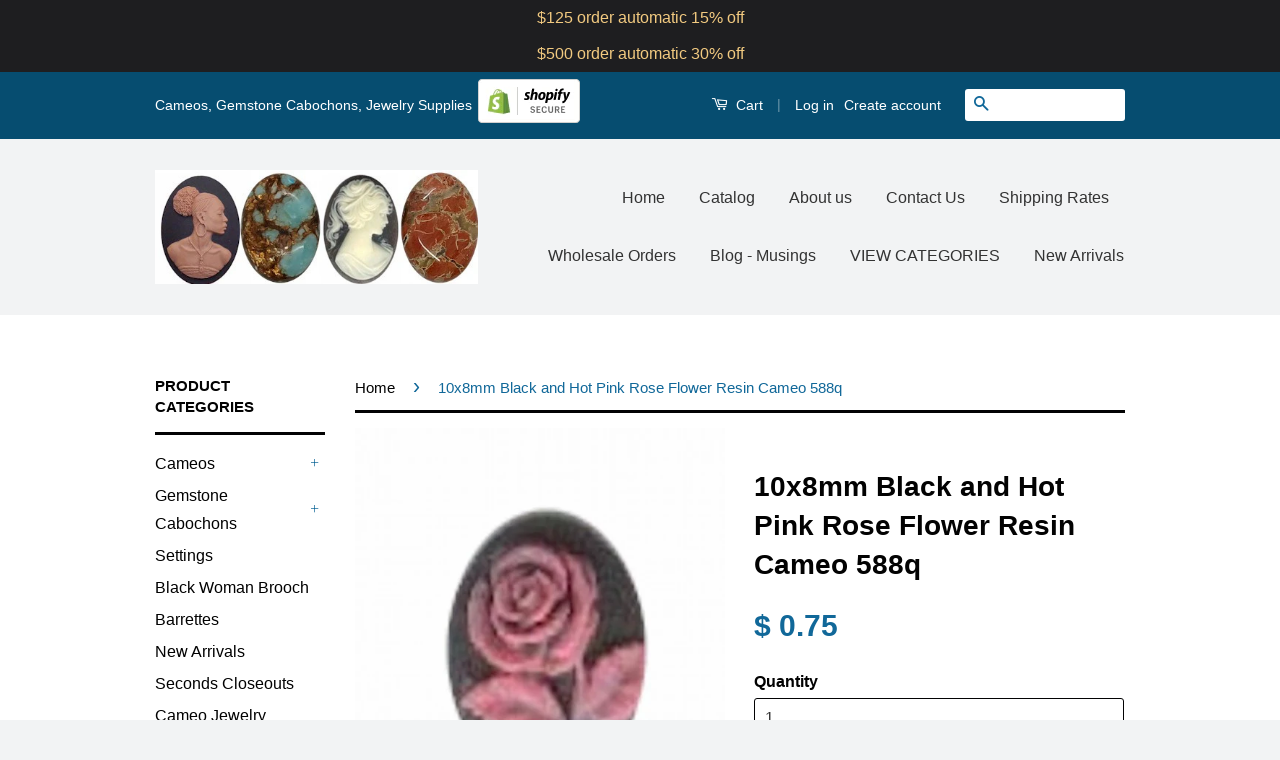

--- FILE ---
content_type: text/html; charset=utf-8
request_url: https://cameojewelrysupply.com/products/10x8mm-black-and-hot-pink-rose-flower-resin-cameo-588q-p1170
body_size: 23695
content:
<!doctype html>
<!--[if lt IE 7]><html class="no-js lt-ie9 lt-ie8 lt-ie7" lang="en"> <![endif]-->
<!--[if IE 7]><html class="no-js lt-ie9 lt-ie8" lang="en"> <![endif]-->
<!--[if IE 8]><html class="no-js lt-ie9" lang="en"> <![endif]-->
<!--[if IE 9 ]><html class="ie9 no-js"> <![endif]-->
<!--[if (gt IE 9)|!(IE)]><!--> <html class="no-js"> <!--<![endif]-->
<head>

  <!-- Basic page needs ================================================== -->
  <meta charset="utf-8">
  <meta http-equiv="X-UA-Compatible" content="IE=edge,chrome=1">

  
  <link rel="shortcut icon" href="//cameojewelrysupply.com/cdn/shop/t/3/assets/favicon.png?v=139110970750399032501500861424" type="image/png" />
  

  <!-- Title and description ================================================== -->
  <title>
  10x8mm Black and Hot Pink Rose Flower Resin Cameo 588q &ndash; Cameo Jewelry Supply
  </title>

  
  <meta name="description" content="10x8mm Black and Hot Pink Rose Flower Resin Cameo 588q">
  

  <!-- Social Meta Tags ================================================== -->
  

  <meta property="og:type" content="product">
  <meta property="og:title" content="10x8mm Black and Hot Pink Rose Flower Resin Cameo 588q">
  <meta property="og:url" content="https://cameojewelrysupply.com/products/10x8mm-black-and-hot-pink-rose-flower-resin-cameo-588q-p1170">
  
  <meta property="og:image" content="http://cameojewelrysupply.com/cdn/shop/products/588q_grande.jpg?v=1497733243">
  <meta property="og:image:secure_url" content="https://cameojewelrysupply.com/cdn/shop/products/588q_grande.jpg?v=1497733243">
  
  <meta property="og:price:amount" content="0.75">
  <meta property="og:price:currency" content="USD">



  <meta property="og:description" content="10x8mm Black and Hot Pink Rose Flower Resin Cameo 588q">


<meta property="og:site_name" content="Cameo Jewelry Supply">




  <meta name="twitter:card" content="summary">



  <meta name="twitter:title" content="10x8mm Black and Hot Pink Rose Flower Resin Cameo 588q">
  <meta name="twitter:description" content="10x8mm Black and Hot Pink Rose Flower Resin Cameo 588q">
  <meta name="twitter:image" content="https://cameojewelrysupply.com/cdn/shop/products/588q_large.jpg?v=1497733243">
  <meta name="twitter:image:width" content="480">
  <meta name="twitter:image:height" content="480">



  <!-- Helpers ================================================== -->
  <link rel="canonical" href="https://cameojewelrysupply.com/products/10x8mm-black-and-hot-pink-rose-flower-resin-cameo-588q-p1170">
  <meta name="viewport" content="width=device-width,initial-scale=1">
  <meta name="theme-color" content="#116899">

  

  <!-- CSS ================================================== -->
  <link href="//cameojewelrysupply.com/cdn/shop/t/3/assets/timber.scss.css?v=49165631061911612241708106306" rel="stylesheet" type="text/css" media="all" />
  <link href="//cameojewelrysupply.com/cdn/shop/t/3/assets/theme.scss.css?v=94254992627800379131708106306" rel="stylesheet" type="text/css" media="all" />

  



  <!-- Header hook for plugins ================================================== -->
  
  
  <script>window.performance && window.performance.mark && window.performance.mark('shopify.content_for_header.start');</script><meta id="shopify-digital-wallet" name="shopify-digital-wallet" content="/11287266/digital_wallets/dialog">
<meta name="shopify-checkout-api-token" content="a09e65d7471a8062a8464874ea5ccf57">
<meta id="in-context-paypal-metadata" data-shop-id="11287266" data-venmo-supported="false" data-environment="production" data-locale="en_US" data-paypal-v4="true" data-currency="USD">
<link rel="alternate" type="application/json+oembed" href="https://cameojewelrysupply.com/products/10x8mm-black-and-hot-pink-rose-flower-resin-cameo-588q-p1170.oembed">
<script async="async" src="/checkouts/internal/preloads.js?locale=en-US"></script>
<link rel="preconnect" href="https://shop.app" crossorigin="anonymous">
<script async="async" src="https://shop.app/checkouts/internal/preloads.js?locale=en-US&shop_id=11287266" crossorigin="anonymous"></script>
<script id="apple-pay-shop-capabilities" type="application/json">{"shopId":11287266,"countryCode":"US","currencyCode":"USD","merchantCapabilities":["supports3DS"],"merchantId":"gid:\/\/shopify\/Shop\/11287266","merchantName":"Cameo Jewelry Supply","requiredBillingContactFields":["postalAddress","email"],"requiredShippingContactFields":["postalAddress","email"],"shippingType":"shipping","supportedNetworks":["visa","masterCard","amex","discover","elo","jcb"],"total":{"type":"pending","label":"Cameo Jewelry Supply","amount":"1.00"},"shopifyPaymentsEnabled":true,"supportsSubscriptions":true}</script>
<script id="shopify-features" type="application/json">{"accessToken":"a09e65d7471a8062a8464874ea5ccf57","betas":["rich-media-storefront-analytics"],"domain":"cameojewelrysupply.com","predictiveSearch":true,"shopId":11287266,"locale":"en"}</script>
<script>var Shopify = Shopify || {};
Shopify.shop = "square-peg-jewelry.myshopify.com";
Shopify.locale = "en";
Shopify.currency = {"active":"USD","rate":"1.0"};
Shopify.country = "US";
Shopify.theme = {"name":"Classic","id":86436358,"schema_name":null,"schema_version":null,"theme_store_id":721,"role":"main"};
Shopify.theme.handle = "null";
Shopify.theme.style = {"id":null,"handle":null};
Shopify.cdnHost = "cameojewelrysupply.com/cdn";
Shopify.routes = Shopify.routes || {};
Shopify.routes.root = "/";</script>
<script type="module">!function(o){(o.Shopify=o.Shopify||{}).modules=!0}(window);</script>
<script>!function(o){function n(){var o=[];function n(){o.push(Array.prototype.slice.apply(arguments))}return n.q=o,n}var t=o.Shopify=o.Shopify||{};t.loadFeatures=n(),t.autoloadFeatures=n()}(window);</script>
<script>
  window.ShopifyPay = window.ShopifyPay || {};
  window.ShopifyPay.apiHost = "shop.app\/pay";
  window.ShopifyPay.redirectState = null;
</script>
<script id="shop-js-analytics" type="application/json">{"pageType":"product"}</script>
<script defer="defer" async type="module" src="//cameojewelrysupply.com/cdn/shopifycloud/shop-js/modules/v2/client.init-shop-cart-sync_BdyHc3Nr.en.esm.js"></script>
<script defer="defer" async type="module" src="//cameojewelrysupply.com/cdn/shopifycloud/shop-js/modules/v2/chunk.common_Daul8nwZ.esm.js"></script>
<script type="module">
  await import("//cameojewelrysupply.com/cdn/shopifycloud/shop-js/modules/v2/client.init-shop-cart-sync_BdyHc3Nr.en.esm.js");
await import("//cameojewelrysupply.com/cdn/shopifycloud/shop-js/modules/v2/chunk.common_Daul8nwZ.esm.js");

  window.Shopify.SignInWithShop?.initShopCartSync?.({"fedCMEnabled":true,"windoidEnabled":true});

</script>
<script>
  window.Shopify = window.Shopify || {};
  if (!window.Shopify.featureAssets) window.Shopify.featureAssets = {};
  window.Shopify.featureAssets['shop-js'] = {"shop-cart-sync":["modules/v2/client.shop-cart-sync_QYOiDySF.en.esm.js","modules/v2/chunk.common_Daul8nwZ.esm.js"],"init-fed-cm":["modules/v2/client.init-fed-cm_DchLp9rc.en.esm.js","modules/v2/chunk.common_Daul8nwZ.esm.js"],"shop-button":["modules/v2/client.shop-button_OV7bAJc5.en.esm.js","modules/v2/chunk.common_Daul8nwZ.esm.js"],"init-windoid":["modules/v2/client.init-windoid_DwxFKQ8e.en.esm.js","modules/v2/chunk.common_Daul8nwZ.esm.js"],"shop-cash-offers":["modules/v2/client.shop-cash-offers_DWtL6Bq3.en.esm.js","modules/v2/chunk.common_Daul8nwZ.esm.js","modules/v2/chunk.modal_CQq8HTM6.esm.js"],"shop-toast-manager":["modules/v2/client.shop-toast-manager_CX9r1SjA.en.esm.js","modules/v2/chunk.common_Daul8nwZ.esm.js"],"init-shop-email-lookup-coordinator":["modules/v2/client.init-shop-email-lookup-coordinator_UhKnw74l.en.esm.js","modules/v2/chunk.common_Daul8nwZ.esm.js"],"pay-button":["modules/v2/client.pay-button_DzxNnLDY.en.esm.js","modules/v2/chunk.common_Daul8nwZ.esm.js"],"avatar":["modules/v2/client.avatar_BTnouDA3.en.esm.js"],"init-shop-cart-sync":["modules/v2/client.init-shop-cart-sync_BdyHc3Nr.en.esm.js","modules/v2/chunk.common_Daul8nwZ.esm.js"],"shop-login-button":["modules/v2/client.shop-login-button_D8B466_1.en.esm.js","modules/v2/chunk.common_Daul8nwZ.esm.js","modules/v2/chunk.modal_CQq8HTM6.esm.js"],"init-customer-accounts-sign-up":["modules/v2/client.init-customer-accounts-sign-up_C8fpPm4i.en.esm.js","modules/v2/client.shop-login-button_D8B466_1.en.esm.js","modules/v2/chunk.common_Daul8nwZ.esm.js","modules/v2/chunk.modal_CQq8HTM6.esm.js"],"init-shop-for-new-customer-accounts":["modules/v2/client.init-shop-for-new-customer-accounts_CVTO0Ztu.en.esm.js","modules/v2/client.shop-login-button_D8B466_1.en.esm.js","modules/v2/chunk.common_Daul8nwZ.esm.js","modules/v2/chunk.modal_CQq8HTM6.esm.js"],"init-customer-accounts":["modules/v2/client.init-customer-accounts_dRgKMfrE.en.esm.js","modules/v2/client.shop-login-button_D8B466_1.en.esm.js","modules/v2/chunk.common_Daul8nwZ.esm.js","modules/v2/chunk.modal_CQq8HTM6.esm.js"],"shop-follow-button":["modules/v2/client.shop-follow-button_CkZpjEct.en.esm.js","modules/v2/chunk.common_Daul8nwZ.esm.js","modules/v2/chunk.modal_CQq8HTM6.esm.js"],"lead-capture":["modules/v2/client.lead-capture_BntHBhfp.en.esm.js","modules/v2/chunk.common_Daul8nwZ.esm.js","modules/v2/chunk.modal_CQq8HTM6.esm.js"],"checkout-modal":["modules/v2/client.checkout-modal_CfxcYbTm.en.esm.js","modules/v2/chunk.common_Daul8nwZ.esm.js","modules/v2/chunk.modal_CQq8HTM6.esm.js"],"shop-login":["modules/v2/client.shop-login_Da4GZ2H6.en.esm.js","modules/v2/chunk.common_Daul8nwZ.esm.js","modules/v2/chunk.modal_CQq8HTM6.esm.js"],"payment-terms":["modules/v2/client.payment-terms_MV4M3zvL.en.esm.js","modules/v2/chunk.common_Daul8nwZ.esm.js","modules/v2/chunk.modal_CQq8HTM6.esm.js"]};
</script>
<script>(function() {
  var isLoaded = false;
  function asyncLoad() {
    if (isLoaded) return;
    isLoaded = true;
    var urls = ["https:\/\/swymv3free-01.azureedge.net\/code\/swym-shopify.js?shop=square-peg-jewelry.myshopify.com","\/\/full-page-zoom.product-image-zoom.com\/js\/core\/main.min.js?timestamp=1652268978\u0026shop=square-peg-jewelry.myshopify.com","https:\/\/search-us3.omegacommerce.com\/instant\/initjs?ID=3df305b5-5470-4793-aeb2-847d2cf821fa\u0026shop=square-peg-jewelry.myshopify.com","https:\/\/cdn.hextom.com\/js\/quickannouncementbar.js?shop=square-peg-jewelry.myshopify.com"];
    for (var i = 0; i < urls.length; i++) {
      var s = document.createElement('script');
      s.type = 'text/javascript';
      s.async = true;
      s.src = urls[i];
      var x = document.getElementsByTagName('script')[0];
      x.parentNode.insertBefore(s, x);
    }
  };
  if(window.attachEvent) {
    window.attachEvent('onload', asyncLoad);
  } else {
    window.addEventListener('load', asyncLoad, false);
  }
})();</script>
<script id="__st">var __st={"a":11287266,"offset":-18000,"reqid":"60088754-07d2-4c92-b014-81069757f47e-1768961534","pageurl":"cameojewelrysupply.com\/products\/10x8mm-black-and-hot-pink-rose-flower-resin-cameo-588q-p1170","u":"be9e9ee61a70","p":"product","rtyp":"product","rid":11041516108};</script>
<script>window.ShopifyPaypalV4VisibilityTracking = true;</script>
<script id="captcha-bootstrap">!function(){'use strict';const t='contact',e='account',n='new_comment',o=[[t,t],['blogs',n],['comments',n],[t,'customer']],c=[[e,'customer_login'],[e,'guest_login'],[e,'recover_customer_password'],[e,'create_customer']],r=t=>t.map((([t,e])=>`form[action*='/${t}']:not([data-nocaptcha='true']) input[name='form_type'][value='${e}']`)).join(','),a=t=>()=>t?[...document.querySelectorAll(t)].map((t=>t.form)):[];function s(){const t=[...o],e=r(t);return a(e)}const i='password',u='form_key',d=['recaptcha-v3-token','g-recaptcha-response','h-captcha-response',i],f=()=>{try{return window.sessionStorage}catch{return}},m='__shopify_v',_=t=>t.elements[u];function p(t,e,n=!1){try{const o=window.sessionStorage,c=JSON.parse(o.getItem(e)),{data:r}=function(t){const{data:e,action:n}=t;return t[m]||n?{data:e,action:n}:{data:t,action:n}}(c);for(const[e,n]of Object.entries(r))t.elements[e]&&(t.elements[e].value=n);n&&o.removeItem(e)}catch(o){console.error('form repopulation failed',{error:o})}}const l='form_type',E='cptcha';function T(t){t.dataset[E]=!0}const w=window,h=w.document,L='Shopify',v='ce_forms',y='captcha';let A=!1;((t,e)=>{const n=(g='f06e6c50-85a8-45c8-87d0-21a2b65856fe',I='https://cdn.shopify.com/shopifycloud/storefront-forms-hcaptcha/ce_storefront_forms_captcha_hcaptcha.v1.5.2.iife.js',D={infoText:'Protected by hCaptcha',privacyText:'Privacy',termsText:'Terms'},(t,e,n)=>{const o=w[L][v],c=o.bindForm;if(c)return c(t,g,e,D).then(n);var r;o.q.push([[t,g,e,D],n]),r=I,A||(h.body.append(Object.assign(h.createElement('script'),{id:'captcha-provider',async:!0,src:r})),A=!0)});var g,I,D;w[L]=w[L]||{},w[L][v]=w[L][v]||{},w[L][v].q=[],w[L][y]=w[L][y]||{},w[L][y].protect=function(t,e){n(t,void 0,e),T(t)},Object.freeze(w[L][y]),function(t,e,n,w,h,L){const[v,y,A,g]=function(t,e,n){const i=e?o:[],u=t?c:[],d=[...i,...u],f=r(d),m=r(i),_=r(d.filter((([t,e])=>n.includes(e))));return[a(f),a(m),a(_),s()]}(w,h,L),I=t=>{const e=t.target;return e instanceof HTMLFormElement?e:e&&e.form},D=t=>v().includes(t);t.addEventListener('submit',(t=>{const e=I(t);if(!e)return;const n=D(e)&&!e.dataset.hcaptchaBound&&!e.dataset.recaptchaBound,o=_(e),c=g().includes(e)&&(!o||!o.value);(n||c)&&t.preventDefault(),c&&!n&&(function(t){try{if(!f())return;!function(t){const e=f();if(!e)return;const n=_(t);if(!n)return;const o=n.value;o&&e.removeItem(o)}(t);const e=Array.from(Array(32),(()=>Math.random().toString(36)[2])).join('');!function(t,e){_(t)||t.append(Object.assign(document.createElement('input'),{type:'hidden',name:u})),t.elements[u].value=e}(t,e),function(t,e){const n=f();if(!n)return;const o=[...t.querySelectorAll(`input[type='${i}']`)].map((({name:t})=>t)),c=[...d,...o],r={};for(const[a,s]of new FormData(t).entries())c.includes(a)||(r[a]=s);n.setItem(e,JSON.stringify({[m]:1,action:t.action,data:r}))}(t,e)}catch(e){console.error('failed to persist form',e)}}(e),e.submit())}));const S=(t,e)=>{t&&!t.dataset[E]&&(n(t,e.some((e=>e===t))),T(t))};for(const o of['focusin','change'])t.addEventListener(o,(t=>{const e=I(t);D(e)&&S(e,y())}));const B=e.get('form_key'),M=e.get(l),P=B&&M;t.addEventListener('DOMContentLoaded',(()=>{const t=y();if(P)for(const e of t)e.elements[l].value===M&&p(e,B);[...new Set([...A(),...v().filter((t=>'true'===t.dataset.shopifyCaptcha))])].forEach((e=>S(e,t)))}))}(h,new URLSearchParams(w.location.search),n,t,e,['guest_login'])})(!0,!0)}();</script>
<script integrity="sha256-4kQ18oKyAcykRKYeNunJcIwy7WH5gtpwJnB7kiuLZ1E=" data-source-attribution="shopify.loadfeatures" defer="defer" src="//cameojewelrysupply.com/cdn/shopifycloud/storefront/assets/storefront/load_feature-a0a9edcb.js" crossorigin="anonymous"></script>
<script crossorigin="anonymous" defer="defer" src="//cameojewelrysupply.com/cdn/shopifycloud/storefront/assets/shopify_pay/storefront-65b4c6d7.js?v=20250812"></script>
<script data-source-attribution="shopify.dynamic_checkout.dynamic.init">var Shopify=Shopify||{};Shopify.PaymentButton=Shopify.PaymentButton||{isStorefrontPortableWallets:!0,init:function(){window.Shopify.PaymentButton.init=function(){};var t=document.createElement("script");t.src="https://cameojewelrysupply.com/cdn/shopifycloud/portable-wallets/latest/portable-wallets.en.js",t.type="module",document.head.appendChild(t)}};
</script>
<script data-source-attribution="shopify.dynamic_checkout.buyer_consent">
  function portableWalletsHideBuyerConsent(e){var t=document.getElementById("shopify-buyer-consent"),n=document.getElementById("shopify-subscription-policy-button");t&&n&&(t.classList.add("hidden"),t.setAttribute("aria-hidden","true"),n.removeEventListener("click",e))}function portableWalletsShowBuyerConsent(e){var t=document.getElementById("shopify-buyer-consent"),n=document.getElementById("shopify-subscription-policy-button");t&&n&&(t.classList.remove("hidden"),t.removeAttribute("aria-hidden"),n.addEventListener("click",e))}window.Shopify?.PaymentButton&&(window.Shopify.PaymentButton.hideBuyerConsent=portableWalletsHideBuyerConsent,window.Shopify.PaymentButton.showBuyerConsent=portableWalletsShowBuyerConsent);
</script>
<script data-source-attribution="shopify.dynamic_checkout.cart.bootstrap">document.addEventListener("DOMContentLoaded",(function(){function t(){return document.querySelector("shopify-accelerated-checkout-cart, shopify-accelerated-checkout")}if(t())Shopify.PaymentButton.init();else{new MutationObserver((function(e,n){t()&&(Shopify.PaymentButton.init(),n.disconnect())})).observe(document.body,{childList:!0,subtree:!0})}}));
</script>
<link id="shopify-accelerated-checkout-styles" rel="stylesheet" media="screen" href="https://cameojewelrysupply.com/cdn/shopifycloud/portable-wallets/latest/accelerated-checkout-backwards-compat.css" crossorigin="anonymous">
<style id="shopify-accelerated-checkout-cart">
        #shopify-buyer-consent {
  margin-top: 1em;
  display: inline-block;
  width: 100%;
}

#shopify-buyer-consent.hidden {
  display: none;
}

#shopify-subscription-policy-button {
  background: none;
  border: none;
  padding: 0;
  text-decoration: underline;
  font-size: inherit;
  cursor: pointer;
}

#shopify-subscription-policy-button::before {
  box-shadow: none;
}

      </style>

<script>window.performance && window.performance.mark && window.performance.mark('shopify.content_for_header.end');</script>

  

<!--[if lt IE 9]>
<script src="//cdnjs.cloudflare.com/ajax/libs/html5shiv/3.7.2/html5shiv.min.js" type="text/javascript"></script>
<script src="//cameojewelrysupply.com/cdn/shop/t/3/assets/respond.min.js?v=52248677837542619231454000459" type="text/javascript"></script>
<link href="//cameojewelrysupply.com/cdn/shop/t/3/assets/respond-proxy.html" id="respond-proxy" rel="respond-proxy" />
<link href="//cameojewelrysupply.com/search?q=4bc156b270b00b67a8cdd35676417a00" id="respond-redirect" rel="respond-redirect" />
<script src="//cameojewelrysupply.com/search?q=4bc156b270b00b67a8cdd35676417a00" type="text/javascript"></script>
<![endif]-->



  <script src="//ajax.googleapis.com/ajax/libs/jquery/1.11.0/jquery.min.js" type="text/javascript"></script>
  <script src="//cameojewelrysupply.com/cdn/shop/t/3/assets/modernizr.min.js?v=26620055551102246001454000459" type="text/javascript"></script>

  
  

  <!-- QIKIFY NAVIGATOR START --> <script id="qikify-navigator"> 'use strict'; var shopifyCurrencyFormat = "$ {{amount}}"; var shopifyLinkLists = [{ id: "main-menu", title: "Main menu", items: ["/","/collections","/pages/about-us","/pages/contact-us","/pages/shipping-rates","/pages/wholesale-orders","/blogs/news","/collections","/collections/new-arrivals",], },{ id: "footer", title: "Footer menu", items: ["/search","/pages/about-us","/pages/return-policy",], },{ id: "sidebar-menu", title: "Product Categories", items: ["/collections/cameos","/collections/gemstone-cabochons","/collections/jewelry-frames-cameo-settings","/collections/african-american-ready-to-wear-jewelry","/collections/barrette-backs","/collections/new-arrivals","/collections/seconds-closeout","/collections/finished-jewelry","/collections/necklace-chain","/collections/diffuser-lockets","/collections/bracelet-blanks","/collections/jewelry-supplies","/collections/adjustable-rings","/collections/antique-buttons","/collections/button-shanks-button-backs-button-covers-button-making","/collections/candy-silcone-molds","/collections/art-glass",], },{ id: "pages", title: "Pages", items: ["/",], },{ id: "classic-cameos", title: "Classic Woman", items: ["/collections/classic-cameos/40x30mm","/collections/classic-cameos/30x22mm","/collections/classic-cameos/25x18mm","/collections/classic-cameos/18x13mm","/collections/classic-cameos/14x10mm","/collections/classic-cameos/10x8mm","/collections/classic-cameos/8x6mm",], },{ id: "nature-cameos", title: "Nature Cameos", items: ["/collections/nature-cameos/40x30mm","/collections/nature-cameos/30x22mm","/collections/nature-cameos/25x18mm","/collections/nature-cameos/18x13mm","/collections/nature-cameos/14x10mm","/collections/nature-cameos/10x8mm",], },{ id: "african-american", title: "African American", items: ["/collections/african-american-cameos/40x30mm","/collections/african-american-cameos/25x18mm","/collections/african-american-cameos/18x13mm",], },{ id: "skulls-goth-cameos", title: "Skulls, Goth Cameos", items: ["/collections/steam-punk-goth-skulls-zombies-and-monster-cameos-and-cabochons/40x30mm","/collections/steam-punk-goth-skulls-zombies-and-monster-cameos-and-cabochons/25x18mm","/collections/steam-punk-goth-skulls-zombies-and-monster-cameos-and-cabochons/18x13mm",], },{ id: "gemstone-cabochons", title: "Gemstone Cabochons", items: ["/collections/gemstone-cabochons/40x30mm","/collections/gemstone-cabochons/30x22mm","/collections/gemstone-cabochons/25x18mm","/collections/gemstone-cabochons/18x13mm","/collections/gemstone-cabochons/14x10mm","/collections/gemstone-cabochons/10x8mm","/collections/gemstone-cabochons/8x6mm","/collections/gemstone-cabochons/35mm",], },{ id: "frames-and-settings", title: "Settings", items: ["/collections/jewelry-frames-cameo-settings/40x30mm","/collections/jewelry-frames-cameo-settings/30x22mm","/collections/jewelry-frames-cameo-settings/25x18mm","/collections/jewelry-frames-cameo-settings/18x13mm","/collections/jewelry-frames-cameo-settings/14x10mm","/collections/jewelry-frames-cameo-settings/10x8mm","/collections/jewelry-frames-cameo-settings/8x6mm","/collections/jewelry-frames-cameo-settings/35mm","/collections/jewelry-frames-cameo-settings/30mm",], },{ id: "jewelry-supplies", title: "Jewelry Supplies", items: ["/collections/jewelry-supplies/Bar-Pins","/collections/jewelry-supplies/Bails","/collections/jewelry-supplies/Filigrees","/collections/jewelry-supplies/Tie-Tack","/collections/jewelry-supplies/Shoe-Clip","/collections/jewelry-supplies/pill-box","/collections/jewelry-supplies/Letter-Opener","/collections/jewelry-supplies/Key-Chains","/collections/jewelry-supplies/Jump-Rings","/collections/jewelry-supplies/Eyeglass-Holder","/collections/jewelry-supplies/Earrings","/collections/jewelry-supplies/Cuff-Links","/collections/jewelry-supplies/Clasps","/collections/jewelry-supplies/Button-Shanks","/collections/jewelry-supplies/Button-Cover","/collections/jewelry-supplies/Book-Mark","/collections/jewelry-supplies/Bolo",], },{ id: "all-collections", title: "All collections", items: ["/collections/new-arrivals","/collections/african-american-cameos","/collections/steam-punk-goth-skulls-zombies-and-monster-cameos-and-cabochons","/collections/classic-cameos","/collections/nature-cameos","/collections/fairies-nymph-mythology","/collections/religious-and-holiday-cameos","/collections/zodiac-astrology-horoscope-cameos","/collections/alphabet-cameos-letter-cameo","/collections/jewelry-frames-cameo-settings","/collections/gemstone-cabochons","/collections/african-american-ready-to-wear-jewelry","/collections/barrette-backs","/collections/seconds-closeout","/collections/diffuser-lockets","/collections/tie-tacks-scatter-pins-butterfly-clutches-tie-tac-findings","/collections/bar-pins-brooch-pins-pin-backs-pin-findings","/collections/button-shanks-button-backs-button-covers-button-making","/collections/necklace-chain","/collections/bracelet-blanks","/collections/jewelry-supplies","/collections/candy-silcone-molds","/collections/finished-jewelry","/collections/bails-for-jewelry-making-pendant-bail","/collections/earring-supplies-earring-findings-parts-to-make-earrings","/collections/filigrees","/collections/jump-rings","/collections/adjustable-rings","/collections/antique-buttons","/collections/art-glass",], },{ id: "silicone-candy-molds", title: "Silicone Candy Molds", items: ["/collections/candy-silcone-molds",], },{ id: "780302348-child-4cdcdbbb47e3c8965a83e30579189e8b-legacy-cameos", title: "Cameos", items: ["/collections/classic-cameos","/collections/steam-punk-goth-skulls-zombies-and-monster-cameos-and-cabochons","/collections/african-american-cameos","/collections/nature-cameos","/collections/alphabet-cameos-letter-cameo","/collections/zodiac-astrology-horoscope-cameos","/collections/religious-and-holiday-cameos","/collections/fairies-nymph-mythology","/collections/loose-real-italian-shell-cameos",], },{ id: "780298636-child-87421e26f12c73c0df6eac7fd91e03cd-legacy-jewelry-supplies", title: "Jewelry Supplies", items: ["/collections/filigrees","/collections/tie-tacks-scatter-pins-butterfly-clutches-tie-tac-findings","/collections/bar-pins-brooch-pins-pin-backs-pin-findings","/collections/bails-for-jewelry-making-pendant-bail","/collections/jump-rings","/collections/earring-supplies-earring-findings-parts-to-make-earrings",], },{ id: "rose-quartz", title: "Rose Quartz", items: ["/collections/rose-quartz",], },{ id: "780302988-child-e9417656a93ef232f05d6aad6af86430-legacy-gemstone-cabochons", title: "Gemstone Cabochons", items: ["/collections/agate-cabochons-for-jewelry-making","/collections/amethyst-cabochons-for-making-jewelry","/collections/black-onyx","/collections/fancy-glass","/collections/gold-stone","/collections/hematite","/collections/epidote-unakite","/collections/lapis-lazuli","/collections/matrix-stones","/collections/rhodonite","/collections/rose-quartz","/collections/tiger-eye","/collections/turquoise-color","/collections/miscellaneous","/collections/seconds-closeout",], },{ id: "customer-account-main-menu", title: "Customer account main menu", items: ["/","https://shopify.com/11287266/account/orders?locale=en&region_country=US",], },]; window.shopifyLinkLists = shopifyLinkLists; window.shopifyCurrencyFormat = shopifyCurrencyFormat; </script> <!-- QIKIFY NAVIGATOR END -->
  <script src="//cameojewelrysupply.com/cdn/shop/t/3/assets/qikify-smartmenu-data.js?v=111603181540343972631555955900" type="text/javascript"></script>
  <script type="text/javascript" src="//cameojewelrysupply.com/cdn/shop/t/3/assets/qikify-smartmenu-v3.min.js?shop=square-peg-jewelry.myshopify.com&v=104202851006134565511555955901" defer="defer"></script>
    <!-- BEGIN app block: shopify://apps/buddha-mega-menu-navigation/blocks/megamenu/dbb4ce56-bf86-4830-9b3d-16efbef51c6f -->
<script>
        var productImageAndPrice = [],
            collectionImages = [],
            articleImages = [],
            mmLivIcons = false,
            mmFlipClock = false,
            mmFixesUseJquery = false,
            mmNumMMI = 4,
            mmSchemaTranslation = {},
            mmMenuStrings =  [] ,
            mmShopLocale = "en",
            mmShopLocaleCollectionsRoute = "/collections",
            mmSchemaDesignJSON = [{"action":"design","setting":"font_family","value":"Default"},{"action":"design","setting":"tree_sub_direction","value":"set_tree_auto"},{"action":"design","setting":"button_background_hover_color","value":"#0d8781"},{"action":"design","setting":"link_hover_color","value":"#0da19a"},{"action":"design","setting":"button_background_color","value":"#0da19a"},{"action":"design","setting":"link_color","value":"#4e4e4e"},{"action":"design","setting":"background_hover_color","value":"#f9f9f9"},{"action":"design","setting":"background_color","value":"#ffffff"},{"action":"design","setting":"button_text_hover_color","value":"#ffffff"},{"action":"design","setting":"button_text_color","value":"#ffffff"},{"action":"design","setting":"font_size","value":"13px"},{"action":"design","setting":"text_color","value":"#222222"},{"action":"design","setting":"vertical_text_color","value":"#4e4e4e"},{"action":"design","setting":"vertical_link_color","value":"#4e4e4e"},{"action":"design","setting":"vertical_link_hover_color","value":"#0da19a"},{"action":"design","setting":"vertical_font_size","value":"13px"}],
            mmDomChangeSkipUl = "",
            buddhaMegaMenuShop = "square-peg-jewelry.myshopify.com",
            mmWireframeCompression = "0",
            mmExtensionAssetUrl = "https://cdn.shopify.com/extensions/019abe06-4a3f-7763-88da-170e1b54169b/mega-menu-151/assets/";var bestSellersHTML = '';var newestProductsHTML = '';/* get link lists api */
        var linkLists={"main-menu" : {"title":"Main menu", "items":["/","/collections","/pages/about-us","/pages/contact-us","/pages/shipping-rates","/pages/wholesale-orders","/blogs/news","/collections","/collections/new-arrivals",]},"footer" : {"title":"Footer menu", "items":["/search","/pages/about-us","/pages/return-policy",]},"sidebar-menu" : {"title":"Product Categories", "items":["/collections/cameos","/collections/gemstone-cabochons","/collections/jewelry-frames-cameo-settings","/collections/african-american-ready-to-wear-jewelry","/collections/barrette-backs","/collections/new-arrivals","/collections/seconds-closeout","/collections/finished-jewelry","/collections/necklace-chain","/collections/diffuser-lockets","/collections/bracelet-blanks","/collections/jewelry-supplies","/collections/adjustable-rings","/collections/antique-buttons","/collections/button-shanks-button-backs-button-covers-button-making","/collections/candy-silcone-molds","/collections/art-glass",]},"pages" : {"title":"Pages", "items":["/",]},"classic-cameos" : {"title":"Classic Woman", "items":["/collections/classic-cameos/40x30mm","/collections/classic-cameos/30x22mm","/collections/classic-cameos/25x18mm","/collections/classic-cameos/18x13mm","/collections/classic-cameos/14x10mm","/collections/classic-cameos/10x8mm","/collections/classic-cameos/8x6mm",]},"nature-cameos" : {"title":"Nature Cameos", "items":["/collections/nature-cameos/40x30mm","/collections/nature-cameos/30x22mm","/collections/nature-cameos/25x18mm","/collections/nature-cameos/18x13mm","/collections/nature-cameos/14x10mm","/collections/nature-cameos/10x8mm",]},"african-american" : {"title":"African American", "items":["/collections/african-american-cameos/40x30mm","/collections/african-american-cameos/25x18mm","/collections/african-american-cameos/18x13mm",]},"skulls-goth-cameos" : {"title":"Skulls, Goth Cameos", "items":["/collections/steam-punk-goth-skulls-zombies-and-monster-cameos-and-cabochons/40x30mm","/collections/steam-punk-goth-skulls-zombies-and-monster-cameos-and-cabochons/25x18mm","/collections/steam-punk-goth-skulls-zombies-and-monster-cameos-and-cabochons/18x13mm",]},"gemstone-cabochons" : {"title":"Gemstone Cabochons", "items":["/collections/gemstone-cabochons/40x30mm","/collections/gemstone-cabochons/30x22mm","/collections/gemstone-cabochons/25x18mm","/collections/gemstone-cabochons/18x13mm","/collections/gemstone-cabochons/14x10mm","/collections/gemstone-cabochons/10x8mm","/collections/gemstone-cabochons/8x6mm","/collections/gemstone-cabochons/35mm",]},"frames-and-settings" : {"title":"Settings", "items":["/collections/jewelry-frames-cameo-settings/40x30mm","/collections/jewelry-frames-cameo-settings/30x22mm","/collections/jewelry-frames-cameo-settings/25x18mm","/collections/jewelry-frames-cameo-settings/18x13mm","/collections/jewelry-frames-cameo-settings/14x10mm","/collections/jewelry-frames-cameo-settings/10x8mm","/collections/jewelry-frames-cameo-settings/8x6mm","/collections/jewelry-frames-cameo-settings/35mm","/collections/jewelry-frames-cameo-settings/30mm",]},"jewelry-supplies" : {"title":"Jewelry Supplies", "items":["/collections/jewelry-supplies/Bar-Pins","/collections/jewelry-supplies/Bails","/collections/jewelry-supplies/Filigrees","/collections/jewelry-supplies/Tie-Tack","/collections/jewelry-supplies/Shoe-Clip","/collections/jewelry-supplies/pill-box","/collections/jewelry-supplies/Letter-Opener","/collections/jewelry-supplies/Key-Chains","/collections/jewelry-supplies/Jump-Rings","/collections/jewelry-supplies/Eyeglass-Holder","/collections/jewelry-supplies/Earrings","/collections/jewelry-supplies/Cuff-Links","/collections/jewelry-supplies/Clasps","/collections/jewelry-supplies/Button-Shanks","/collections/jewelry-supplies/Button-Cover","/collections/jewelry-supplies/Book-Mark","/collections/jewelry-supplies/Bolo",]},"all-collections" : {"title":"All collections", "items":["/collections/new-arrivals","/collections/african-american-cameos","/collections/steam-punk-goth-skulls-zombies-and-monster-cameos-and-cabochons","/collections/classic-cameos","/collections/nature-cameos","/collections/fairies-nymph-mythology","/collections/religious-and-holiday-cameos","/collections/zodiac-astrology-horoscope-cameos","/collections/alphabet-cameos-letter-cameo","/collections/jewelry-frames-cameo-settings","/collections/gemstone-cabochons","/collections/african-american-ready-to-wear-jewelry","/collections/barrette-backs","/collections/seconds-closeout","/collections/diffuser-lockets","/collections/tie-tacks-scatter-pins-butterfly-clutches-tie-tac-findings","/collections/bar-pins-brooch-pins-pin-backs-pin-findings","/collections/button-shanks-button-backs-button-covers-button-making","/collections/necklace-chain","/collections/bracelet-blanks","/collections/jewelry-supplies","/collections/candy-silcone-molds","/collections/finished-jewelry","/collections/bails-for-jewelry-making-pendant-bail","/collections/earring-supplies-earring-findings-parts-to-make-earrings","/collections/filigrees","/collections/jump-rings","/collections/adjustable-rings","/collections/antique-buttons","/collections/art-glass",]},"silicone-candy-molds" : {"title":"Silicone Candy Molds", "items":["/collections/candy-silcone-molds",]},"rose-quartz" : {"title":"Rose Quartz", "items":["/collections/rose-quartz",]},"customer-account-main-menu" : {"title":"Customer account main menu", "items":["/","https://shopify.com/11287266/account/orders?locale=en&amp;region_country=US",]},};/*ENDPARSE*/

        

        /* set product prices *//* get the collection images *//* get the article images *//* customer fixes */
        
        

        var mmWireframe = {"html" : "<li class=\"buddha-menu-item\"  ><a data-href=\"/collections/cameos\" href=\"/collections/cameos\" aria-label=\"Cameos\" data-no-instant=\"\" onclick=\"mmGoToPage(this, event); return false;\"  ><span class=\"mm-title\">Cameos</span></a></li><li class=\"buddha-menu-item\"  ><a data-href=\"/collections/jewelry-frames-cameo-settings\" href=\"/collections/jewelry-frames-cameo-settings\" aria-label=\"Settings\" data-no-instant=\"\" onclick=\"mmGoToPage(this, event); return false;\"  ><span class=\"mm-title\">Settings</span></a></li><li class=\"buddha-menu-item\"  ><a data-href=\"/collections/gemstone-cabochons\" href=\"/collections/gemstone-cabochons\" aria-label=\"Cabochons\" data-no-instant=\"\" onclick=\"mmGoToPage(this, event); return false;\"  ><span class=\"mm-title\">Cabochons</span></a></li><li class=\"buddha-menu-item\"  ><a data-href=\"/collections/diffuser-lockets\" href=\"/collections/diffuser-lockets\" aria-label=\"Lockets\" data-no-instant=\"\" onclick=\"mmGoToPage(this, event); return false;\"  ><span class=\"mm-title\">Lockets</span></a></li>" };

        function mmLoadJS(file, async = true) {
            let script = document.createElement("script");
            script.setAttribute("src", file);
            script.setAttribute("data-no-instant", "");
            script.setAttribute("type", "text/javascript");
            script.setAttribute("async", async);
            document.head.appendChild(script);
        }
        function mmLoadCSS(file) {  
            var style = document.createElement('link');
            style.href = file;
            style.type = 'text/css';
            style.rel = 'stylesheet';
            document.head.append(style); 
        }
              
        var mmDisableWhenResIsLowerThan = '';
        var mmLoadResources = (mmDisableWhenResIsLowerThan == '' || mmDisableWhenResIsLowerThan == 0 || (mmDisableWhenResIsLowerThan > 0 && window.innerWidth>=mmDisableWhenResIsLowerThan));
        if (mmLoadResources) {
            /* load resources via js injection */
            mmLoadJS("https://cdn.shopify.com/extensions/019abe06-4a3f-7763-88da-170e1b54169b/mega-menu-151/assets/buddha-megamenu.js");
            
            mmLoadCSS("https://cdn.shopify.com/extensions/019abe06-4a3f-7763-88da-170e1b54169b/mega-menu-151/assets/buddha-megamenu2.css");}
    </script><!-- HIDE ORIGINAL MENU --><!-- use menu search algorithm to hide original menu -->
        <style> .buddha-disabled-menu { visibility: hidden !important; } </style>
        <script>
            function mmHideOriginalMenu() {
                var menu = "";
                var links = [];
                if (typeof linkLists[menu] !== "undefined")
                    links = linkLists[menu].items;
                
                if (menu!="none" && links.length>0) {
                    var elements = document.querySelectorAll("ul,nav");
                    for (var el=0; el<elements.length; el++) {
                        var elementFits = 0;
                        var children = elements[el].children;
                        for (var i=0; i<children.length; i++) {
                            if (children[i].nodeName == "LI") {
                                var li = children[i], href = null;
                                var a = li.querySelector("a");
                                if (a) href = a.getAttribute("href");
                                if (href == null || (href != null && (href.substr(0,1) == "#" || href==""))){
                                    var a2 = li.querySelector((!!document.documentMode) ? "* + a" : "a:nth-child(2)");
                                    if (a2) {
                                        href = a2.getAttribute("href");
                                        a = a2;
                                    }
                                }
                                if (href == null || (href != null && (href.substr(0,1) == "#" || href==""))) {
                                    var a2 = li.querySelector("a>a");
                                    if (a2) {
                                        href = a2.getAttribute("href");
                                        a = a2;
                                    }
                                }
                            
                                if (links[elementFits]!=undefined && href==links[elementFits]) {
                                    elementFits++;
                                } else if (elementFits>0 && elementFits!=links.length) {
                                    elementFits = 0;
                                    if (href==links[0]) {
                                    elementFits = 1;
                                    }
                                }
                            }
                        }
                        if (elementFits>0 && elementFits==links.length) {
                            elements[el].classList.add("buddha-disabled-menu");
                        }
                    }
                }
            }

            mmHideOriginalMenu();
            var hideOriginalMenuInterval = setInterval(mmHideOriginalMenu, 100);
            
            setTimeout(function(){
                var elements  = document.querySelectorAll(".buddha-disabled-menu");
                for (var i=0; i<elements.length; i++) {
                    elements[i].classList.remove("buddha-disabled-menu");
                }
                clearInterval(hideOriginalMenuInterval);
            },10000);
        </script>
<!-- END app block --><link href="https://monorail-edge.shopifysvc.com" rel="dns-prefetch">
<script>(function(){if ("sendBeacon" in navigator && "performance" in window) {try {var session_token_from_headers = performance.getEntriesByType('navigation')[0].serverTiming.find(x => x.name == '_s').description;} catch {var session_token_from_headers = undefined;}var session_cookie_matches = document.cookie.match(/_shopify_s=([^;]*)/);var session_token_from_cookie = session_cookie_matches && session_cookie_matches.length === 2 ? session_cookie_matches[1] : "";var session_token = session_token_from_headers || session_token_from_cookie || "";function handle_abandonment_event(e) {var entries = performance.getEntries().filter(function(entry) {return /monorail-edge.shopifysvc.com/.test(entry.name);});if (!window.abandonment_tracked && entries.length === 0) {window.abandonment_tracked = true;var currentMs = Date.now();var navigation_start = performance.timing.navigationStart;var payload = {shop_id: 11287266,url: window.location.href,navigation_start,duration: currentMs - navigation_start,session_token,page_type: "product"};window.navigator.sendBeacon("https://monorail-edge.shopifysvc.com/v1/produce", JSON.stringify({schema_id: "online_store_buyer_site_abandonment/1.1",payload: payload,metadata: {event_created_at_ms: currentMs,event_sent_at_ms: currentMs}}));}}window.addEventListener('pagehide', handle_abandonment_event);}}());</script>
<script id="web-pixels-manager-setup">(function e(e,d,r,n,o){if(void 0===o&&(o={}),!Boolean(null===(a=null===(i=window.Shopify)||void 0===i?void 0:i.analytics)||void 0===a?void 0:a.replayQueue)){var i,a;window.Shopify=window.Shopify||{};var t=window.Shopify;t.analytics=t.analytics||{};var s=t.analytics;s.replayQueue=[],s.publish=function(e,d,r){return s.replayQueue.push([e,d,r]),!0};try{self.performance.mark("wpm:start")}catch(e){}var l=function(){var e={modern:/Edge?\/(1{2}[4-9]|1[2-9]\d|[2-9]\d{2}|\d{4,})\.\d+(\.\d+|)|Firefox\/(1{2}[4-9]|1[2-9]\d|[2-9]\d{2}|\d{4,})\.\d+(\.\d+|)|Chrom(ium|e)\/(9{2}|\d{3,})\.\d+(\.\d+|)|(Maci|X1{2}).+ Version\/(15\.\d+|(1[6-9]|[2-9]\d|\d{3,})\.\d+)([,.]\d+|)( \(\w+\)|)( Mobile\/\w+|) Safari\/|Chrome.+OPR\/(9{2}|\d{3,})\.\d+\.\d+|(CPU[ +]OS|iPhone[ +]OS|CPU[ +]iPhone|CPU IPhone OS|CPU iPad OS)[ +]+(15[._]\d+|(1[6-9]|[2-9]\d|\d{3,})[._]\d+)([._]\d+|)|Android:?[ /-](13[3-9]|1[4-9]\d|[2-9]\d{2}|\d{4,})(\.\d+|)(\.\d+|)|Android.+Firefox\/(13[5-9]|1[4-9]\d|[2-9]\d{2}|\d{4,})\.\d+(\.\d+|)|Android.+Chrom(ium|e)\/(13[3-9]|1[4-9]\d|[2-9]\d{2}|\d{4,})\.\d+(\.\d+|)|SamsungBrowser\/([2-9]\d|\d{3,})\.\d+/,legacy:/Edge?\/(1[6-9]|[2-9]\d|\d{3,})\.\d+(\.\d+|)|Firefox\/(5[4-9]|[6-9]\d|\d{3,})\.\d+(\.\d+|)|Chrom(ium|e)\/(5[1-9]|[6-9]\d|\d{3,})\.\d+(\.\d+|)([\d.]+$|.*Safari\/(?![\d.]+ Edge\/[\d.]+$))|(Maci|X1{2}).+ Version\/(10\.\d+|(1[1-9]|[2-9]\d|\d{3,})\.\d+)([,.]\d+|)( \(\w+\)|)( Mobile\/\w+|) Safari\/|Chrome.+OPR\/(3[89]|[4-9]\d|\d{3,})\.\d+\.\d+|(CPU[ +]OS|iPhone[ +]OS|CPU[ +]iPhone|CPU IPhone OS|CPU iPad OS)[ +]+(10[._]\d+|(1[1-9]|[2-9]\d|\d{3,})[._]\d+)([._]\d+|)|Android:?[ /-](13[3-9]|1[4-9]\d|[2-9]\d{2}|\d{4,})(\.\d+|)(\.\d+|)|Mobile Safari.+OPR\/([89]\d|\d{3,})\.\d+\.\d+|Android.+Firefox\/(13[5-9]|1[4-9]\d|[2-9]\d{2}|\d{4,})\.\d+(\.\d+|)|Android.+Chrom(ium|e)\/(13[3-9]|1[4-9]\d|[2-9]\d{2}|\d{4,})\.\d+(\.\d+|)|Android.+(UC? ?Browser|UCWEB|U3)[ /]?(15\.([5-9]|\d{2,})|(1[6-9]|[2-9]\d|\d{3,})\.\d+)\.\d+|SamsungBrowser\/(5\.\d+|([6-9]|\d{2,})\.\d+)|Android.+MQ{2}Browser\/(14(\.(9|\d{2,})|)|(1[5-9]|[2-9]\d|\d{3,})(\.\d+|))(\.\d+|)|K[Aa][Ii]OS\/(3\.\d+|([4-9]|\d{2,})\.\d+)(\.\d+|)/},d=e.modern,r=e.legacy,n=navigator.userAgent;return n.match(d)?"modern":n.match(r)?"legacy":"unknown"}(),u="modern"===l?"modern":"legacy",c=(null!=n?n:{modern:"",legacy:""})[u],f=function(e){return[e.baseUrl,"/wpm","/b",e.hashVersion,"modern"===e.buildTarget?"m":"l",".js"].join("")}({baseUrl:d,hashVersion:r,buildTarget:u}),m=function(e){var d=e.version,r=e.bundleTarget,n=e.surface,o=e.pageUrl,i=e.monorailEndpoint;return{emit:function(e){var a=e.status,t=e.errorMsg,s=(new Date).getTime(),l=JSON.stringify({metadata:{event_sent_at_ms:s},events:[{schema_id:"web_pixels_manager_load/3.1",payload:{version:d,bundle_target:r,page_url:o,status:a,surface:n,error_msg:t},metadata:{event_created_at_ms:s}}]});if(!i)return console&&console.warn&&console.warn("[Web Pixels Manager] No Monorail endpoint provided, skipping logging."),!1;try{return self.navigator.sendBeacon.bind(self.navigator)(i,l)}catch(e){}var u=new XMLHttpRequest;try{return u.open("POST",i,!0),u.setRequestHeader("Content-Type","text/plain"),u.send(l),!0}catch(e){return console&&console.warn&&console.warn("[Web Pixels Manager] Got an unhandled error while logging to Monorail."),!1}}}}({version:r,bundleTarget:l,surface:e.surface,pageUrl:self.location.href,monorailEndpoint:e.monorailEndpoint});try{o.browserTarget=l,function(e){var d=e.src,r=e.async,n=void 0===r||r,o=e.onload,i=e.onerror,a=e.sri,t=e.scriptDataAttributes,s=void 0===t?{}:t,l=document.createElement("script"),u=document.querySelector("head"),c=document.querySelector("body");if(l.async=n,l.src=d,a&&(l.integrity=a,l.crossOrigin="anonymous"),s)for(var f in s)if(Object.prototype.hasOwnProperty.call(s,f))try{l.dataset[f]=s[f]}catch(e){}if(o&&l.addEventListener("load",o),i&&l.addEventListener("error",i),u)u.appendChild(l);else{if(!c)throw new Error("Did not find a head or body element to append the script");c.appendChild(l)}}({src:f,async:!0,onload:function(){if(!function(){var e,d;return Boolean(null===(d=null===(e=window.Shopify)||void 0===e?void 0:e.analytics)||void 0===d?void 0:d.initialized)}()){var d=window.webPixelsManager.init(e)||void 0;if(d){var r=window.Shopify.analytics;r.replayQueue.forEach((function(e){var r=e[0],n=e[1],o=e[2];d.publishCustomEvent(r,n,o)})),r.replayQueue=[],r.publish=d.publishCustomEvent,r.visitor=d.visitor,r.initialized=!0}}},onerror:function(){return m.emit({status:"failed",errorMsg:"".concat(f," has failed to load")})},sri:function(e){var d=/^sha384-[A-Za-z0-9+/=]+$/;return"string"==typeof e&&d.test(e)}(c)?c:"",scriptDataAttributes:o}),m.emit({status:"loading"})}catch(e){m.emit({status:"failed",errorMsg:(null==e?void 0:e.message)||"Unknown error"})}}})({shopId: 11287266,storefrontBaseUrl: "https://cameojewelrysupply.com",extensionsBaseUrl: "https://extensions.shopifycdn.com/cdn/shopifycloud/web-pixels-manager",monorailEndpoint: "https://monorail-edge.shopifysvc.com/unstable/produce_batch",surface: "storefront-renderer",enabledBetaFlags: ["2dca8a86"],webPixelsConfigList: [{"id":"261554256","configuration":"{\"config\":\"{\\\"pixel_id\\\":\\\"G-4VKR3KKBNF\\\",\\\"gtag_events\\\":[{\\\"type\\\":\\\"purchase\\\",\\\"action_label\\\":\\\"G-4VKR3KKBNF\\\"},{\\\"type\\\":\\\"page_view\\\",\\\"action_label\\\":\\\"G-4VKR3KKBNF\\\"},{\\\"type\\\":\\\"view_item\\\",\\\"action_label\\\":\\\"G-4VKR3KKBNF\\\"},{\\\"type\\\":\\\"search\\\",\\\"action_label\\\":\\\"G-4VKR3KKBNF\\\"},{\\\"type\\\":\\\"add_to_cart\\\",\\\"action_label\\\":\\\"G-4VKR3KKBNF\\\"},{\\\"type\\\":\\\"begin_checkout\\\",\\\"action_label\\\":\\\"G-4VKR3KKBNF\\\"},{\\\"type\\\":\\\"add_payment_info\\\",\\\"action_label\\\":\\\"G-4VKR3KKBNF\\\"}],\\\"enable_monitoring_mode\\\":false}\"}","eventPayloadVersion":"v1","runtimeContext":"OPEN","scriptVersion":"b2a88bafab3e21179ed38636efcd8a93","type":"APP","apiClientId":1780363,"privacyPurposes":[],"dataSharingAdjustments":{"protectedCustomerApprovalScopes":["read_customer_address","read_customer_email","read_customer_name","read_customer_personal_data","read_customer_phone"]}},{"id":"137560144","configuration":"{\"pixel_id\":\"142236926352137\",\"pixel_type\":\"facebook_pixel\",\"metaapp_system_user_token\":\"-\"}","eventPayloadVersion":"v1","runtimeContext":"OPEN","scriptVersion":"ca16bc87fe92b6042fbaa3acc2fbdaa6","type":"APP","apiClientId":2329312,"privacyPurposes":["ANALYTICS","MARKETING","SALE_OF_DATA"],"dataSharingAdjustments":{"protectedCustomerApprovalScopes":["read_customer_address","read_customer_email","read_customer_name","read_customer_personal_data","read_customer_phone"]}},{"id":"shopify-app-pixel","configuration":"{}","eventPayloadVersion":"v1","runtimeContext":"STRICT","scriptVersion":"0450","apiClientId":"shopify-pixel","type":"APP","privacyPurposes":["ANALYTICS","MARKETING"]},{"id":"shopify-custom-pixel","eventPayloadVersion":"v1","runtimeContext":"LAX","scriptVersion":"0450","apiClientId":"shopify-pixel","type":"CUSTOM","privacyPurposes":["ANALYTICS","MARKETING"]}],isMerchantRequest: false,initData: {"shop":{"name":"Cameo Jewelry Supply","paymentSettings":{"currencyCode":"USD"},"myshopifyDomain":"square-peg-jewelry.myshopify.com","countryCode":"US","storefrontUrl":"https:\/\/cameojewelrysupply.com"},"customer":null,"cart":null,"checkout":null,"productVariants":[{"price":{"amount":0.75,"currencyCode":"USD"},"product":{"title":"10x8mm Black and Hot Pink Rose Flower Resin Cameo 588q","vendor":"Cameo Jewelry Supply","id":"11041516108","untranslatedTitle":"10x8mm Black and Hot Pink Rose Flower Resin Cameo 588q","url":"\/products\/10x8mm-black-and-hot-pink-rose-flower-resin-cameo-588q-p1170","type":"cameo"},"id":"41544901900","image":{"src":"\/\/cameojewelrysupply.com\/cdn\/shop\/products\/588q.jpg?v=1497733243"},"sku":"S1516","title":"Default Title","untranslatedTitle":"Default Title"}],"purchasingCompany":null},},"https://cameojewelrysupply.com/cdn","fcfee988w5aeb613cpc8e4bc33m6693e112",{"modern":"","legacy":""},{"shopId":"11287266","storefrontBaseUrl":"https:\/\/cameojewelrysupply.com","extensionBaseUrl":"https:\/\/extensions.shopifycdn.com\/cdn\/shopifycloud\/web-pixels-manager","surface":"storefront-renderer","enabledBetaFlags":"[\"2dca8a86\"]","isMerchantRequest":"false","hashVersion":"fcfee988w5aeb613cpc8e4bc33m6693e112","publish":"custom","events":"[[\"page_viewed\",{}],[\"product_viewed\",{\"productVariant\":{\"price\":{\"amount\":0.75,\"currencyCode\":\"USD\"},\"product\":{\"title\":\"10x8mm Black and Hot Pink Rose Flower Resin Cameo 588q\",\"vendor\":\"Cameo Jewelry Supply\",\"id\":\"11041516108\",\"untranslatedTitle\":\"10x8mm Black and Hot Pink Rose Flower Resin Cameo 588q\",\"url\":\"\/products\/10x8mm-black-and-hot-pink-rose-flower-resin-cameo-588q-p1170\",\"type\":\"cameo\"},\"id\":\"41544901900\",\"image\":{\"src\":\"\/\/cameojewelrysupply.com\/cdn\/shop\/products\/588q.jpg?v=1497733243\"},\"sku\":\"S1516\",\"title\":\"Default Title\",\"untranslatedTitle\":\"Default Title\"}}]]"});</script><script>
  window.ShopifyAnalytics = window.ShopifyAnalytics || {};
  window.ShopifyAnalytics.meta = window.ShopifyAnalytics.meta || {};
  window.ShopifyAnalytics.meta.currency = 'USD';
  var meta = {"product":{"id":11041516108,"gid":"gid:\/\/shopify\/Product\/11041516108","vendor":"Cameo Jewelry Supply","type":"cameo","handle":"10x8mm-black-and-hot-pink-rose-flower-resin-cameo-588q-p1170","variants":[{"id":41544901900,"price":75,"name":"10x8mm Black and Hot Pink Rose Flower Resin Cameo 588q","public_title":null,"sku":"S1516"}],"remote":false},"page":{"pageType":"product","resourceType":"product","resourceId":11041516108,"requestId":"60088754-07d2-4c92-b014-81069757f47e-1768961534"}};
  for (var attr in meta) {
    window.ShopifyAnalytics.meta[attr] = meta[attr];
  }
</script>
<script class="analytics">
  (function () {
    var customDocumentWrite = function(content) {
      var jquery = null;

      if (window.jQuery) {
        jquery = window.jQuery;
      } else if (window.Checkout && window.Checkout.$) {
        jquery = window.Checkout.$;
      }

      if (jquery) {
        jquery('body').append(content);
      }
    };

    var hasLoggedConversion = function(token) {
      if (token) {
        return document.cookie.indexOf('loggedConversion=' + token) !== -1;
      }
      return false;
    }

    var setCookieIfConversion = function(token) {
      if (token) {
        var twoMonthsFromNow = new Date(Date.now());
        twoMonthsFromNow.setMonth(twoMonthsFromNow.getMonth() + 2);

        document.cookie = 'loggedConversion=' + token + '; expires=' + twoMonthsFromNow;
      }
    }

    var trekkie = window.ShopifyAnalytics.lib = window.trekkie = window.trekkie || [];
    if (trekkie.integrations) {
      return;
    }
    trekkie.methods = [
      'identify',
      'page',
      'ready',
      'track',
      'trackForm',
      'trackLink'
    ];
    trekkie.factory = function(method) {
      return function() {
        var args = Array.prototype.slice.call(arguments);
        args.unshift(method);
        trekkie.push(args);
        return trekkie;
      };
    };
    for (var i = 0; i < trekkie.methods.length; i++) {
      var key = trekkie.methods[i];
      trekkie[key] = trekkie.factory(key);
    }
    trekkie.load = function(config) {
      trekkie.config = config || {};
      trekkie.config.initialDocumentCookie = document.cookie;
      var first = document.getElementsByTagName('script')[0];
      var script = document.createElement('script');
      script.type = 'text/javascript';
      script.onerror = function(e) {
        var scriptFallback = document.createElement('script');
        scriptFallback.type = 'text/javascript';
        scriptFallback.onerror = function(error) {
                var Monorail = {
      produce: function produce(monorailDomain, schemaId, payload) {
        var currentMs = new Date().getTime();
        var event = {
          schema_id: schemaId,
          payload: payload,
          metadata: {
            event_created_at_ms: currentMs,
            event_sent_at_ms: currentMs
          }
        };
        return Monorail.sendRequest("https://" + monorailDomain + "/v1/produce", JSON.stringify(event));
      },
      sendRequest: function sendRequest(endpointUrl, payload) {
        // Try the sendBeacon API
        if (window && window.navigator && typeof window.navigator.sendBeacon === 'function' && typeof window.Blob === 'function' && !Monorail.isIos12()) {
          var blobData = new window.Blob([payload], {
            type: 'text/plain'
          });

          if (window.navigator.sendBeacon(endpointUrl, blobData)) {
            return true;
          } // sendBeacon was not successful

        } // XHR beacon

        var xhr = new XMLHttpRequest();

        try {
          xhr.open('POST', endpointUrl);
          xhr.setRequestHeader('Content-Type', 'text/plain');
          xhr.send(payload);
        } catch (e) {
          console.log(e);
        }

        return false;
      },
      isIos12: function isIos12() {
        return window.navigator.userAgent.lastIndexOf('iPhone; CPU iPhone OS 12_') !== -1 || window.navigator.userAgent.lastIndexOf('iPad; CPU OS 12_') !== -1;
      }
    };
    Monorail.produce('monorail-edge.shopifysvc.com',
      'trekkie_storefront_load_errors/1.1',
      {shop_id: 11287266,
      theme_id: 86436358,
      app_name: "storefront",
      context_url: window.location.href,
      source_url: "//cameojewelrysupply.com/cdn/s/trekkie.storefront.cd680fe47e6c39ca5d5df5f0a32d569bc48c0f27.min.js"});

        };
        scriptFallback.async = true;
        scriptFallback.src = '//cameojewelrysupply.com/cdn/s/trekkie.storefront.cd680fe47e6c39ca5d5df5f0a32d569bc48c0f27.min.js';
        first.parentNode.insertBefore(scriptFallback, first);
      };
      script.async = true;
      script.src = '//cameojewelrysupply.com/cdn/s/trekkie.storefront.cd680fe47e6c39ca5d5df5f0a32d569bc48c0f27.min.js';
      first.parentNode.insertBefore(script, first);
    };
    trekkie.load(
      {"Trekkie":{"appName":"storefront","development":false,"defaultAttributes":{"shopId":11287266,"isMerchantRequest":null,"themeId":86436358,"themeCityHash":"5682759637446971826","contentLanguage":"en","currency":"USD","eventMetadataId":"44bbc4e6-bd54-49f5-90d1-c9e0d2dbb5b1"},"isServerSideCookieWritingEnabled":true,"monorailRegion":"shop_domain","enabledBetaFlags":["65f19447"]},"Session Attribution":{},"S2S":{"facebookCapiEnabled":true,"source":"trekkie-storefront-renderer","apiClientId":580111}}
    );

    var loaded = false;
    trekkie.ready(function() {
      if (loaded) return;
      loaded = true;

      window.ShopifyAnalytics.lib = window.trekkie;

      var originalDocumentWrite = document.write;
      document.write = customDocumentWrite;
      try { window.ShopifyAnalytics.merchantGoogleAnalytics.call(this); } catch(error) {};
      document.write = originalDocumentWrite;

      window.ShopifyAnalytics.lib.page(null,{"pageType":"product","resourceType":"product","resourceId":11041516108,"requestId":"60088754-07d2-4c92-b014-81069757f47e-1768961534","shopifyEmitted":true});

      var match = window.location.pathname.match(/checkouts\/(.+)\/(thank_you|post_purchase)/)
      var token = match? match[1]: undefined;
      if (!hasLoggedConversion(token)) {
        setCookieIfConversion(token);
        window.ShopifyAnalytics.lib.track("Viewed Product",{"currency":"USD","variantId":41544901900,"productId":11041516108,"productGid":"gid:\/\/shopify\/Product\/11041516108","name":"10x8mm Black and Hot Pink Rose Flower Resin Cameo 588q","price":"0.75","sku":"S1516","brand":"Cameo Jewelry Supply","variant":null,"category":"cameo","nonInteraction":true,"remote":false},undefined,undefined,{"shopifyEmitted":true});
      window.ShopifyAnalytics.lib.track("monorail:\/\/trekkie_storefront_viewed_product\/1.1",{"currency":"USD","variantId":41544901900,"productId":11041516108,"productGid":"gid:\/\/shopify\/Product\/11041516108","name":"10x8mm Black and Hot Pink Rose Flower Resin Cameo 588q","price":"0.75","sku":"S1516","brand":"Cameo Jewelry Supply","variant":null,"category":"cameo","nonInteraction":true,"remote":false,"referer":"https:\/\/cameojewelrysupply.com\/products\/10x8mm-black-and-hot-pink-rose-flower-resin-cameo-588q-p1170"});
      }
    });


        var eventsListenerScript = document.createElement('script');
        eventsListenerScript.async = true;
        eventsListenerScript.src = "//cameojewelrysupply.com/cdn/shopifycloud/storefront/assets/shop_events_listener-3da45d37.js";
        document.getElementsByTagName('head')[0].appendChild(eventsListenerScript);

})();</script>
  <script>
  if (!window.ga || (window.ga && typeof window.ga !== 'function')) {
    window.ga = function ga() {
      (window.ga.q = window.ga.q || []).push(arguments);
      if (window.Shopify && window.Shopify.analytics && typeof window.Shopify.analytics.publish === 'function') {
        window.Shopify.analytics.publish("ga_stub_called", {}, {sendTo: "google_osp_migration"});
      }
      console.error("Shopify's Google Analytics stub called with:", Array.from(arguments), "\nSee https://help.shopify.com/manual/promoting-marketing/pixels/pixel-migration#google for more information.");
    };
    if (window.Shopify && window.Shopify.analytics && typeof window.Shopify.analytics.publish === 'function') {
      window.Shopify.analytics.publish("ga_stub_initialized", {}, {sendTo: "google_osp_migration"});
    }
  }
</script>
<script
  defer
  src="https://cameojewelrysupply.com/cdn/shopifycloud/perf-kit/shopify-perf-kit-3.0.4.min.js"
  data-application="storefront-renderer"
  data-shop-id="11287266"
  data-render-region="gcp-us-central1"
  data-page-type="product"
  data-theme-instance-id="86436358"
  data-theme-name=""
  data-theme-version=""
  data-monorail-region="shop_domain"
  data-resource-timing-sampling-rate="10"
  data-shs="true"
  data-shs-beacon="true"
  data-shs-export-with-fetch="true"
  data-shs-logs-sample-rate="1"
  data-shs-beacon-endpoint="https://cameojewelrysupply.com/api/collect"
></script>
</head>

<body id="10x8mm-black-and-hot-pink-rose-flower-resin-cameo-588q" class="template-product" >
  

  <div class="header-bar">
  <div class="wrapper medium-down--hide">
    <div class="large--display-table">
      <div class="header-bar__left large--display-table-cell">
        
          <div class="header-bar__module header-bar__message">
            Cameos, Gemstone Cabochons, Jewelry Supplies
          </div>
        
      </div>
<a rel="nofollow" href="//www.shopify.com/pci-compliant?utm_source=secure&amp;utm_medium=shop" title="This online store is secured by Shopify" target="_blank"><img src="//cdn.shopify.com/s/images/badges/shopify-secure-badge-light-shadow.png" alt="Shopify secure badge" /></a>

      <div class="header-bar__right large--display-table-cell">
        <div class="header-bar__module">
          <a href="/cart" class="cart-toggle">
            <span class="icon icon-cart header-bar__cart-icon" aria-hidden="true"></span>
            Cart
            <span class="cart-count header-bar__cart-count hidden-count">0</span>
          </a>
        </div>

        
          <span class="header-bar__sep" aria-hidden="true">|</span>
          <ul class="header-bar__module header-bar__module--list">
            
              <li>
                <a href="/account/login" id="customer_login_link">Log in</a>
              </li>
              <li>
                <a href="/account/register" id="customer_register_link">Create account</a>
              </li>
            
          </ul>
        
        
        
          <div class="header-bar__module header-bar__search">
            


  <form action="/search" method="get" class="header-bar__search-form clearfix" role="search">
    
    <input type="search" name="q" value="" aria-label="Search our store" class="header-bar__search-input">
    <button type="submit" class="btn icon-fallback-text header-bar__search-submit">
      <span class="icon icon-search" aria-hidden="true"></span>
      <span class="fallback-text">Search</span>
    </button>
  </form>


          </div>
        

      </div>
    </div>
  </div>
  <div class="wrapper large--hide">
    <button type="button" class="mobile-nav-trigger" id="MobileNavTrigger">
      <span class="icon icon-hamburger" aria-hidden="true"></span>
      Menu
    </button>
    <a href="/cart" class="cart-toggle mobile-cart-toggle">
      <span class="icon icon-cart header-bar__cart-icon" aria-hidden="true"></span>
      Cart <span class="cart-count hidden-count">0</span>
    </a>
  </div>
  <ul id="MobileNav" class="mobile-nav large--hide">
  
  
  
  <li class="mobile-nav__link" aria-haspopup="true">
    
      <a href="/" class="mobile-nav">
        Home
      </a>
    
  </li>
  
  
  <li class="mobile-nav__link" aria-haspopup="true">
    
      <a href="/collections" class="mobile-nav">
        Catalog
      </a>
    
  </li>
  
  
  <li class="mobile-nav__link" aria-haspopup="true">
    
      <a href="/pages/about-us" class="mobile-nav">
        About us
      </a>
    
  </li>
  
  
  <li class="mobile-nav__link" aria-haspopup="true">
    
      <a href="/pages/contact-us" class="mobile-nav">
        Contact Us
      </a>
    
  </li>
  
  
  <li class="mobile-nav__link" aria-haspopup="true">
    
      <a href="/pages/shipping-rates" class="mobile-nav">
        Shipping Rates
      </a>
    
  </li>
  
  
  <li class="mobile-nav__link" aria-haspopup="true">
    
      <a href="/pages/wholesale-orders" class="mobile-nav">
        Wholesale Orders
      </a>
    
  </li>
  
  
  <li class="mobile-nav__link" aria-haspopup="true">
    
      <a href="/blogs/news" class="mobile-nav">
        Blog - Musings
      </a>
    
  </li>
  
  
  <li class="mobile-nav__link" aria-haspopup="true">
    
      <a href="/collections" class="mobile-nav">
        VIEW CATEGORIES
      </a>
    
  </li>
  
  
  <li class="mobile-nav__link" aria-haspopup="true">
    
      <a href="/collections/new-arrivals" class="mobile-nav">
        New Arrivals
      </a>
    
  </li>
  
  
    
      
      
      
      
      
        <li class="mobile-nav__link" aria-haspopup="true">
  <a href="#" class="mobile-nav__sublist-trigger">
    Product Categories
    <span class="icon-fallback-text mobile-nav__sublist-expand">
  <span class="icon icon-plus" aria-hidden="true"></span>
  <span class="fallback-text">+</span>
</span>
<span class="icon-fallback-text mobile-nav__sublist-contract">
  <span class="icon icon-minus" aria-hidden="true"></span>
  <span class="fallback-text">-</span>
</span>
  </a>
  <ul class="mobile-nav__sublist">
  
    
      
      
        <li class="mobile-nav__sublist-link" aria-haspopup="true">
          <a href="/collections/cameos" class="mobile-nav__sublist-trigger">
            Cameos
            <span class="icon-fallback-text mobile-nav__sublist-expand">
  <span class="icon icon-plus" aria-hidden="true"></span>
  <span class="fallback-text">+</span>
</span>
<span class="icon-fallback-text mobile-nav__sublist-contract">
  <span class="icon icon-minus" aria-hidden="true"></span>
  <span class="fallback-text">-</span>
</span>
          </a>
          <ul class="mobile-nav__sublist">
            
              <li class="mobile-nav__sublist-link">
                <a href="/collections/classic-cameos">Classic Woman</a>
              </li>
            
              <li class="mobile-nav__sublist-link">
                <a href="/collections/steam-punk-goth-skulls-zombies-and-monster-cameos-and-cabochons"> Skulls, Goth, Zombies</a>
              </li>
            
              <li class="mobile-nav__sublist-link">
                <a href="/collections/african-american-cameos">African American</a>
              </li>
            
              <li class="mobile-nav__sublist-link">
                <a href="/collections/nature-cameos">Flowers, Animals</a>
              </li>
            
              <li class="mobile-nav__sublist-link">
                <a href="/collections/alphabet-cameos-letter-cameo">Alphabet Cameos</a>
              </li>
            
              <li class="mobile-nav__sublist-link">
                <a href="/collections/zodiac-astrology-horoscope-cameos">Zodiac Cameos</a>
              </li>
            
              <li class="mobile-nav__sublist-link">
                <a href="/collections/religious-and-holiday-cameos">Holiday, Religious</a>
              </li>
            
              <li class="mobile-nav__sublist-link">
                <a href="/collections/fairies-nymph-mythology">Fairies, Mythology</a>
              </li>
            
              <li class="mobile-nav__sublist-link">
                <a href="/collections/loose-real-italian-shell-cameos">Shell Cameos</a>
              </li>
            
          </ul>
        </li>
      
    
  
    
      
      
        <li class="mobile-nav__sublist-link" aria-haspopup="true">
          <a href="/collections/gemstone-cabochons" class="mobile-nav__sublist-trigger">
            Gemstone Cabochons
            <span class="icon-fallback-text mobile-nav__sublist-expand">
  <span class="icon icon-plus" aria-hidden="true"></span>
  <span class="fallback-text">+</span>
</span>
<span class="icon-fallback-text mobile-nav__sublist-contract">
  <span class="icon icon-minus" aria-hidden="true"></span>
  <span class="fallback-text">-</span>
</span>
          </a>
          <ul class="mobile-nav__sublist">
            
              <li class="mobile-nav__sublist-link">
                <a href="/collections/agate-cabochons-for-jewelry-making">Agates</a>
              </li>
            
              <li class="mobile-nav__sublist-link">
                <a href="/collections/amethyst-cabochons-for-making-jewelry">Amethyst</a>
              </li>
            
              <li class="mobile-nav__sublist-link">
                <a href="/collections/black-onyx">Black Onyx</a>
              </li>
            
              <li class="mobile-nav__sublist-link">
                <a href="/collections/fancy-glass">Fancy Glass</a>
              </li>
            
              <li class="mobile-nav__sublist-link">
                <a href="/collections/gold-stone">Goldstone</a>
              </li>
            
              <li class="mobile-nav__sublist-link">
                <a href="/collections/hematite">Hematite</a>
              </li>
            
              <li class="mobile-nav__sublist-link">
                <a href="/collections/epidote-unakite">Jaspers Epidote Unakite</a>
              </li>
            
              <li class="mobile-nav__sublist-link">
                <a href="/collections/lapis-lazuli">Lapis Lazuli - Sodalite</a>
              </li>
            
              <li class="mobile-nav__sublist-link">
                <a href="/collections/matrix-stones">Matrix Stones</a>
              </li>
            
              <li class="mobile-nav__sublist-link">
                <a href="/collections/rhodonite">Rhodonite</a>
              </li>
            
              <li class="mobile-nav__sublist-link">
                <a href="/collections/rose-quartz">Rose Quartz</a>
              </li>
            
              <li class="mobile-nav__sublist-link">
                <a href="/collections/tiger-eye">Tiger Eye</a>
              </li>
            
              <li class="mobile-nav__sublist-link">
                <a href="/collections/turquoise-color">Turquoise Color</a>
              </li>
            
              <li class="mobile-nav__sublist-link">
                <a href="/collections/miscellaneous">Miscellaneous</a>
              </li>
            
              <li class="mobile-nav__sublist-link">
                <a href="/collections/seconds-closeout">Seconds - Closeout</a>
              </li>
            
          </ul>
        </li>
      
    
  
    
      
      
        <li class="mobile-nav__sublist-link">
          <a href="/collections/jewelry-frames-cameo-settings">Settings</a>
        </li>
      
    
  
    
      
      
        <li class="mobile-nav__sublist-link">
          <a href="/collections/african-american-ready-to-wear-jewelry">Black Woman Brooch</a>
        </li>
      
    
  
    
      
      
        <li class="mobile-nav__sublist-link">
          <a href="/collections/barrette-backs">Barrettes</a>
        </li>
      
    
  
    
      
      
        <li class="mobile-nav__sublist-link">
          <a href="/collections/new-arrivals">New Arrivals</a>
        </li>
      
    
  
    
      
      
        <li class="mobile-nav__sublist-link">
          <a href="/collections/seconds-closeout">Seconds Closeouts</a>
        </li>
      
    
  
    
      
      
        <li class="mobile-nav__sublist-link">
          <a href="/collections/finished-jewelry">Cameo Jewelry</a>
        </li>
      
    
  
    
      
      
        <li class="mobile-nav__sublist-link">
          <a href="/collections/necklace-chain">Chain Necklace</a>
        </li>
      
    
  
    
      
      
        <li class="mobile-nav__sublist-link">
          <a href="/collections/diffuser-lockets">Lockets Diffuser</a>
        </li>
      
    
  
    
      
      
        <li class="mobile-nav__sublist-link">
          <a href="/collections/bracelet-blanks">Bracelet Blanks</a>
        </li>
      
    
  
    
      
      
        <li class="mobile-nav__sublist-link" aria-haspopup="true">
          <a href="/collections/jewelry-supplies" class="mobile-nav__sublist-trigger">
            Jewelry Supplies
            <span class="icon-fallback-text mobile-nav__sublist-expand">
  <span class="icon icon-plus" aria-hidden="true"></span>
  <span class="fallback-text">+</span>
</span>
<span class="icon-fallback-text mobile-nav__sublist-contract">
  <span class="icon icon-minus" aria-hidden="true"></span>
  <span class="fallback-text">-</span>
</span>
          </a>
          <ul class="mobile-nav__sublist">
            
              <li class="mobile-nav__sublist-link">
                <a href="/collections/filigrees">Filigrees</a>
              </li>
            
              <li class="mobile-nav__sublist-link">
                <a href="/collections/tie-tacks-scatter-pins-butterfly-clutches-tie-tac-findings">Tie Tacks</a>
              </li>
            
              <li class="mobile-nav__sublist-link">
                <a href="/collections/bar-pins-brooch-pins-pin-backs-pin-findings">Bar Pins</a>
              </li>
            
              <li class="mobile-nav__sublist-link">
                <a href="/collections/bails-for-jewelry-making-pendant-bail">Jewelry Bails</a>
              </li>
            
              <li class="mobile-nav__sublist-link">
                <a href="/collections/jump-rings">Jump Rings</a>
              </li>
            
              <li class="mobile-nav__sublist-link">
                <a href="/collections/earring-supplies-earring-findings-parts-to-make-earrings">Earring Supplies</a>
              </li>
            
          </ul>
        </li>
      
    
  
    
      
      
        <li class="mobile-nav__sublist-link">
          <a href="/collections/adjustable-rings">Ring Blanks</a>
        </li>
      
    
  
    
      
      
        <li class="mobile-nav__sublist-link">
          <a href="/collections/antique-buttons">Antique Buttons</a>
        </li>
      
    
  
    
      
      
        <li class="mobile-nav__sublist-link">
          <a href="/collections/button-shanks-button-backs-button-covers-button-making">Button Shanks</a>
        </li>
      
    
  
    
      
      
        <li class="mobile-nav__sublist-link">
          <a href="/collections/candy-silcone-molds">Cameo Molds</a>
        </li>
      
    
  
    
      
      
        <li class="mobile-nav__sublist-link">
          <a href="/collections/art-glass">Art Glass</a>
        </li>
      
    
  
  </ul>
</li>


      
    
      
      
      
      
      
    
      
      
      
      
      
    
      
      
      
      
      
    
      
      
      
      
      
    
    
    
    
    
  
    
  

  
    
      <li class="mobile-nav__link">
        <a href="/account/login" id="customer_login_link">Log in</a>
      </li>
      <li class="mobile-nav__link">
        <a href="/account/register" id="customer_register_link">Create account</a>
      </li>
    
  
  
  <li class="mobile-nav__link">
    
      <div class="header-bar__module header-bar__search">
        


  <form action="/search" method="get" class="header-bar__search-form clearfix" role="search">
    
    <input type="search" name="q" value="" aria-label="Search our store" class="header-bar__search-input">
    <button type="submit" class="btn icon-fallback-text header-bar__search-submit">
      <span class="icon icon-search" aria-hidden="true"></span>
      <span class="fallback-text">Search</span>
    </button>
  </form>


      </div>
    
  </li>
  
</ul>

</div>


  <header class="site-header" role="banner">
    <div class="wrapper">

      <div class="grid--full large--display-table">
        <div class="grid__item large--one-third large--display-table-cell">
          
            <div class="h1 site-header__logo large--left" itemscope itemtype="http://schema.org/Organization">
          
            
              <a href="/" itemprop="url">
                <img src="//cameojewelrysupply.com/cdn/shop/t/3/assets/logo.png?v=46983724884150555121708707685" alt="Cameo Jewelry Supply" itemprop="logo">
              </a>
            
          
            </div>
          
          
            <p class="header-message large--hide">
              <small>Cameos, Gemstone Cabochons, Jewelry Supplies</small>
            </p>
          
        </div>
        <div class="grid__item large--two-thirds large--display-table-cell medium-down--hide">
          
<ul class="site-nav" id="AccessibleNav">
  
    
    
    
      <li >
        <a href="/" class="site-nav__link">Home</a>
      </li>
    
  
    
    
    
      <li >
        <a href="/collections" class="site-nav__link">Catalog</a>
      </li>
    
  
    
    
    
      <li >
        <a href="/pages/about-us" class="site-nav__link">About us</a>
      </li>
    
  
    
    
    
      <li >
        <a href="/pages/contact-us" class="site-nav__link">Contact Us</a>
      </li>
    
  
    
    
    
      <li >
        <a href="/pages/shipping-rates" class="site-nav__link">Shipping Rates</a>
      </li>
    
  
    
    
    
      <li >
        <a href="/pages/wholesale-orders" class="site-nav__link">Wholesale Orders</a>
      </li>
    
  
    
    
    
      <li >
        <a href="/blogs/news" class="site-nav__link">Blog - Musings</a>
      </li>
    
  
    
    
    
      <li >
        <a href="/collections" class="site-nav__link">VIEW CATEGORIES</a>
      </li>
    
  
    
    
    
      <li >
        <a href="/collections/new-arrivals" class="site-nav__link">New Arrivals</a>
      </li>
    
  
</ul>

        </div>
      </div>

    </div>
  </header>

  <main class="wrapper main-content" role="main">
    <div class="grid">
      
        <div class="grid__item large--one-fifth medium-down--hide">
          





  
  
  
    <nav class="sidebar-module">
      <div class="section-header">
        <p class="section-header__title h4">Product Categories</p>
      </div>
      <ul class="sidebar-module__list">
        
          
  <li class="sidebar-sublist">
    <div class="sidebar-sublist__trigger-wrap">
      <a href="/collections/cameos" class="sidebar-sublist__has-dropdown ">
        Cameos
      </a>
      <button type="button" class="icon-fallback-text sidebar-sublist__expand">
        <span class="icon icon-plus" aria-hidden="true"></span>
        <span class="fallback-text">+</span>
      </button>
      <button type="button" class="icon-fallback-text sidebar-sublist__contract">
        <span class="icon icon-minus" aria-hidden="true"></span>
        <span class="fallback-text">-</span>
      </button>
    </div>
    <ul class="sidebar-sublist__content">
      
        <li>
          <a href="/collections/classic-cameos" >Classic Woman</a>
        </li>
      
        <li>
          <a href="/collections/steam-punk-goth-skulls-zombies-and-monster-cameos-and-cabochons" > Skulls, Goth, Zombies</a>
        </li>
      
        <li>
          <a href="/collections/african-american-cameos" >African American</a>
        </li>
      
        <li>
          <a href="/collections/nature-cameos" >Flowers, Animals</a>
        </li>
      
        <li>
          <a href="/collections/alphabet-cameos-letter-cameo" >Alphabet Cameos</a>
        </li>
      
        <li>
          <a href="/collections/zodiac-astrology-horoscope-cameos" >Zodiac Cameos</a>
        </li>
      
        <li>
          <a href="/collections/religious-and-holiday-cameos" >Holiday, Religious</a>
        </li>
      
        <li>
          <a href="/collections/fairies-nymph-mythology" >Fairies, Mythology</a>
        </li>
      
        <li>
          <a href="/collections/loose-real-italian-shell-cameos" >Shell Cameos</a>
        </li>
      
    </ul>
  </li>


        
          
  <li class="sidebar-sublist">
    <div class="sidebar-sublist__trigger-wrap">
      <a href="/collections/gemstone-cabochons" class="sidebar-sublist__has-dropdown ">
        Gemstone Cabochons
      </a>
      <button type="button" class="icon-fallback-text sidebar-sublist__expand">
        <span class="icon icon-plus" aria-hidden="true"></span>
        <span class="fallback-text">+</span>
      </button>
      <button type="button" class="icon-fallback-text sidebar-sublist__contract">
        <span class="icon icon-minus" aria-hidden="true"></span>
        <span class="fallback-text">-</span>
      </button>
    </div>
    <ul class="sidebar-sublist__content">
      
        <li>
          <a href="/collections/agate-cabochons-for-jewelry-making" >Agates</a>
        </li>
      
        <li>
          <a href="/collections/amethyst-cabochons-for-making-jewelry" >Amethyst</a>
        </li>
      
        <li>
          <a href="/collections/black-onyx" >Black Onyx</a>
        </li>
      
        <li>
          <a href="/collections/fancy-glass" >Fancy Glass</a>
        </li>
      
        <li>
          <a href="/collections/gold-stone" >Goldstone</a>
        </li>
      
        <li>
          <a href="/collections/hematite" >Hematite</a>
        </li>
      
        <li>
          <a href="/collections/epidote-unakite" >Jaspers Epidote Unakite</a>
        </li>
      
        <li>
          <a href="/collections/lapis-lazuli" >Lapis Lazuli - Sodalite</a>
        </li>
      
        <li>
          <a href="/collections/matrix-stones" >Matrix Stones</a>
        </li>
      
        <li>
          <a href="/collections/rhodonite" >Rhodonite</a>
        </li>
      
        <li>
          <a href="/collections/rose-quartz" >Rose Quartz</a>
        </li>
      
        <li>
          <a href="/collections/tiger-eye" >Tiger Eye</a>
        </li>
      
        <li>
          <a href="/collections/turquoise-color" >Turquoise Color</a>
        </li>
      
        <li>
          <a href="/collections/miscellaneous" >Miscellaneous</a>
        </li>
      
        <li>
          <a href="/collections/seconds-closeout" >Seconds - Closeout</a>
        </li>
      
    </ul>
  </li>


        
          
  <li>
    <a href="/collections/jewelry-frames-cameo-settings" class="">Settings</a>
  </li>


        
          
  <li>
    <a href="/collections/african-american-ready-to-wear-jewelry" class="">Black Woman Brooch</a>
  </li>


        
          
  <li>
    <a href="/collections/barrette-backs" class="">Barrettes</a>
  </li>


        
          
  <li>
    <a href="/collections/new-arrivals" class="">New Arrivals</a>
  </li>


        
          
  <li>
    <a href="/collections/seconds-closeout" class="">Seconds Closeouts</a>
  </li>


        
          
  <li>
    <a href="/collections/finished-jewelry" class="">Cameo Jewelry</a>
  </li>


        
          
  <li>
    <a href="/collections/necklace-chain" class="">Chain Necklace</a>
  </li>


        
          
  <li>
    <a href="/collections/diffuser-lockets" class="">Lockets Diffuser</a>
  </li>


        
          
  <li>
    <a href="/collections/bracelet-blanks" class="">Bracelet Blanks</a>
  </li>


        
          
  <li class="sidebar-sublist">
    <div class="sidebar-sublist__trigger-wrap">
      <a href="/collections/jewelry-supplies" class="sidebar-sublist__has-dropdown ">
        Jewelry Supplies
      </a>
      <button type="button" class="icon-fallback-text sidebar-sublist__expand">
        <span class="icon icon-plus" aria-hidden="true"></span>
        <span class="fallback-text">+</span>
      </button>
      <button type="button" class="icon-fallback-text sidebar-sublist__contract">
        <span class="icon icon-minus" aria-hidden="true"></span>
        <span class="fallback-text">-</span>
      </button>
    </div>
    <ul class="sidebar-sublist__content">
      
        <li>
          <a href="/collections/filigrees" >Filigrees</a>
        </li>
      
        <li>
          <a href="/collections/tie-tacks-scatter-pins-butterfly-clutches-tie-tac-findings" >Tie Tacks</a>
        </li>
      
        <li>
          <a href="/collections/bar-pins-brooch-pins-pin-backs-pin-findings" >Bar Pins</a>
        </li>
      
        <li>
          <a href="/collections/bails-for-jewelry-making-pendant-bail" >Jewelry Bails</a>
        </li>
      
        <li>
          <a href="/collections/jump-rings" >Jump Rings</a>
        </li>
      
        <li>
          <a href="/collections/earring-supplies-earring-findings-parts-to-make-earrings" >Earring Supplies</a>
        </li>
      
    </ul>
  </li>


        
          
  <li>
    <a href="/collections/adjustable-rings" class="">Ring Blanks</a>
  </li>


        
          
  <li>
    <a href="/collections/antique-buttons" class="">Antique Buttons</a>
  </li>


        
          
  <li>
    <a href="/collections/button-shanks-button-backs-button-covers-button-making" class="">Button Shanks</a>
  </li>


        
          
  <li>
    <a href="/collections/candy-silcone-molds" class="">Cameo Molds</a>
  </li>


        
          
  <li>
    <a href="/collections/art-glass" class="">Art Glass</a>
  </li>


        
      </ul>
    </nav>
  

  
  
  

  
  
  

  
  
  

  
  
  










        </div>
        <div class="grid__item large--four-fifths">
          <div itemscope itemtype="http://schema.org/Product">

  <meta itemprop="url" content="https://cameojewelrysupply.com/products/10x8mm-black-and-hot-pink-rose-flower-resin-cameo-588q-p1170">
  <meta itemprop="image" content="//cameojewelrysupply.com/cdn/shop/products/588q_grande.jpg?v=1497733243">

  <div class="section-header section-header--breadcrumb">
    

<nav class="breadcrumb" role="navigation" aria-label="breadcrumbs">
  <a href="/" title="Back to the frontpage">Home</a>

  

    
    <span aria-hidden="true" class="breadcrumb__sep">&rsaquo;</span>
    <span>10x8mm Black and Hot Pink Rose Flower Resin Cameo 588q</span>

  
</nav>


  </div>

  <div class="product-single">
    <div class="grid product-single__hero">
      <div class="grid__item large--one-half">
        <div class="product-single__photos" id="ProductPhoto">
          
          <img src="//cameojewelrysupply.com/cdn/shop/products/588q_1024x1024.jpg?v=1497733243" alt="10x8mm Black and Hot Pink Rose Flower Resin Cameo 588q" id="ProductPhotoImg">
        </div>
      </div>
     <div class="grid__item large--one-half">
        
        <h1 itemprop="name">10x8mm Black and Hot Pink Rose Flower Resin Cameo 588q</h1>

        <div itemprop="offers" itemscope itemtype="http://schema.org/Offer">
          

          <meta itemprop="priceCurrency" content="USD">
          <link itemprop="availability" href="http://schema.org/InStock">

          <form action="/cart/add" method="post" enctype="multipart/form-data" id="AddToCartForm">
            <select name="id" id="productSelect" class="product-single__variants">
              
                

                  <option  selected="selected"  data-sku="S1516" value="41544901900">Default Title - $ 0.75 USD</option>

                
              
            </select>

            <div class="product-single__prices">
              <span id="ProductPrice" class="product-single__price" itemprop="price" content="0.75">
                $ 0.75
              </span>

              
            </div>

            <div class="product-single__quantity">
              <label for="Quantity" class="quantity-selector">Quantity</label>
              <input type="number" id="Quantity" name="quantity" value="1" min="1" class="quantity-selector">
            </div>

            <button type="submit" name="add" id="AddToCart" class="btn">
              <span id="AddToCartText">Add to Cart</span>
            </button>
          </form>
        </div>

      </div>
    </div>

    <div class="grid">
      <div class="grid__item large--one-half">
        
      </div>
    </div>
  </div>

  <hr class="hr--clear hr--small">
  <ul class="inline-list tab-switch__nav section-header">
    <li>
      <a href="#desc" data-link="desc" class="tab-switch__trigger h4 section-header__title">Description</a>
    </li>
    
  </ul>
  <div class="tab-switch__content" data-content="desc">
    <div class="product-description rte" itemprop="description">
      <p>10x8mm Black and Hot Pink Rose Flower Resin Cameo 588q</p>
    </div>
  </div>
  <script 
            type="text/javascript" 
            src="https://cdn.etsy.reputon.com/assets/widget.js?shop=square-peg-jewelry.myshopify.com"  defer></script>
<div class="reputon-etsy-reviews-widget"
                 data-theme="light"
                 data-type="standard"
                 data-show-product-picture="false"
                 data-show-date="true"
                 data-show-avatar="true"></div>
  <div id="shopify-product-reviews" data-id="11041516108"></div>
  

  
    <hr class="hr--clear hr--small">
    <h2 class="h4 small--text-center">Share this Product</h2>
    



<div class="social-sharing normal small--text-center" data-permalink="https://cameojewelrysupply.com/products/10x8mm-black-and-hot-pink-rose-flower-resin-cameo-588q-p1170">

  
    <a target="_blank" href="//www.facebook.com/sharer.php?u=https://cameojewelrysupply.com/products/10x8mm-black-and-hot-pink-rose-flower-resin-cameo-588q-p1170" class="share-facebook" title="Share on Facebook">
      <span class="icon icon-facebook" aria-hidden="true"></span>
      <span class="share-title" aria-hidden="true">Share</span>
      <span class="visually-hidden">Share on Facebook</span>
      
        <span class="share-count" aria-hidden="true">0</span>
      
    </a>
  

  
    <a target="_blank" href="//twitter.com/share?text=10x8mm%20Black%20and%20Hot%20Pink%20Rose%20Flower%20Resin%20Cameo%20588q&amp;url=https://cameojewelrysupply.com/products/10x8mm-black-and-hot-pink-rose-flower-resin-cameo-588q-p1170" class="share-twitter" title="Tweet on Twitter">
      <span class="icon icon-twitter" aria-hidden="true"></span>
      <span class="share-title" aria-hidden="true">Tweet</span>
      <span class="visually-hidden">Tweet on Twitter</span>
    </a>
  

  

    
      <a target="_blank" href="//pinterest.com/pin/create/button/?url=https://cameojewelrysupply.com/products/10x8mm-black-and-hot-pink-rose-flower-resin-cameo-588q-p1170&amp;media=http://cameojewelrysupply.com/cdn/shop/products/588q_1024x1024.jpg?v=1497733243&amp;description=10x8mm%20Black%20and%20Hot%20Pink%20Rose%20Flower%20Resin%20Cameo%20588q" class="share-pinterest" title="Pin on Pinterest">
        <span class="icon icon-pinterest" aria-hidden="true"></span>
        <span class="share-title" aria-hidden="true">Pin it</span>
        <span class="visually-hidden">Pin on Pinterest</span>
        
          <span class="share-count" aria-hidden="true">0</span>
        
      </a>
    

    
      <a target="_blank" href="//fancy.com/fancyit?ItemURL=https://cameojewelrysupply.com/products/10x8mm-black-and-hot-pink-rose-flower-resin-cameo-588q-p1170&amp;Title=10x8mm%20Black%20and%20Hot%20Pink%20Rose%20Flower%20Resin%20Cameo%20588q&amp;Category=Other&amp;ImageURL=//cameojewelrysupply.com/cdn/shop/products/588q_1024x1024.jpg?v=1497733243" class="share-fancy" title="Add to Fancy">
        <span class="icon icon-fancy" aria-hidden="true"></span>
        <span class="share-title" aria-hidden="true">Fancy</span>
        <span class="visually-hidden">Add to Fancy</span>
      </a>
    

  

  
    <a target="_blank" href="//plus.google.com/share?url=https://cameojewelrysupply.com/products/10x8mm-black-and-hot-pink-rose-flower-resin-cameo-588q-p1170" class="share-google" title="+1 on Google Plus">
      <!-- Cannot get Google+ share count with JS yet -->
      <span class="icon icon-google_plus" aria-hidden="true"></span>
      
        <span class="share-count" aria-hidden="true">+1</span>
      
      <span class="visually-hidden">+1 on Google Plus</span>
    </a>
  

</div>

  

  
    





  <hr class="hr--clear hr--small">
  <div class="section-header section-header--large">
    <h2 class="h4 section-header__title">More from this collection</h2>
  </div>
  <div class="grid-uniform grid-link__container">
    
    
    
      
        
          
          











<div class="grid__item large--one-quarter medium--one-quarter small--one-half">
  <a href="/collections/cameos/products/40x30mm-custom-resin-cameo-1" class="grid-link" style="padding-bottom: 10px;">
    <span class="grid-link__image grid-link__image--product" style="min-height: 195px;">
      
      
      <span class="grid-link__image-centered">
        <img src="//cameojewelrysupply.com/cdn/shop/files/skull_large.jpg?v=1752511072" alt="40x30mm Custom Cameo S1358">
      </span>
      
    </span>
    
    <div class="equl-size">
    <p class="grid-link__title">40x30mm Custom Cameo S1358</p>
    
    <p class="grid-link__meta">
      
      <strong>$ 780.00</strong>
      
      
    </p> 
    </div>
  </a>
  <form action="/cart/add" method="post" enctype="multipart/form-data" id="AddToCartForm">

          <span id="ProductPrice" class="h1 price" itemprop="price" content="0.0">
            
          </span>

          

          <div class="form__row" style="margin-top:10px;text-align: center;">

      
        <input type="hidden" name="id" value="41232564420688" id="variant-41544901900" />
      

      		    <center><div class="form__column quantity-selector">
      			    <input type="number" id="Quantity" name="quantity" value="1" min="1" class="qty-remove-defaults quantity-selector">
                  </div></center>

      <input type="submit" href="/products/40x30mm-custom-resin-cameo-1" class="btn btn--fill btn--regular btn--color" name="add" value="Add to Cart" />
          </div>

        </form>



</div>

        
      
    
      
        
          
          











<div class="grid__item large--one-quarter medium--one-quarter small--one-half">
  <a href="/collections/cameos/products/set-of-40x30mm-alphabet-letter-monogram-cameos-with-cherubs-p3091" class="grid-link" style="padding-bottom: 10px;">
    <span class="grid-link__image grid-link__image--product" style="min-height: 195px;">
      
      
      <span class="grid-link__image-centered">
        <img src="//cameojewelrysupply.com/cdn/shop/products/alphabet_large.jpg?v=1497733751" alt="Set of 40x30mm Alphabet Letter Monogram Cameos with Cherubs">
      </span>
      
    </span>
    
    <div class="equl-size">
    <p class="grid-link__title">Set of 40x30mm Alphabet Letter Monogram Cameos with Cherubs</p>
    
    <p class="grid-link__meta">
      
      <strong>$ 45.00</strong>
      
      
    </p> 
    </div>
  </a>
  <form action="/cart/add" method="post" enctype="multipart/form-data" id="AddToCartForm">

          <span id="ProductPrice" class="h1 price" itemprop="price" content="0.0">
            
          </span>

          

          <div class="form__row" style="margin-top:10px;text-align: center;">

      
        <input type="hidden" name="id" value="41545231308" id="variant-41544901900" />
      

      		    <center><div class="form__column quantity-selector">
      			    <input type="number" id="Quantity" name="quantity" value="1" min="1" class="qty-remove-defaults quantity-selector">
                  </div></center>

      <input type="submit" href="/products/set-of-40x30mm-alphabet-letter-monogram-cameos-with-cherubs-p3091" class="btn btn--fill btn--regular btn--color" name="add" value="Add to Cart" />
          </div>

        </form>



</div>

        
      
    
      
        
          
          











<div class="grid__item large--one-quarter medium--one-quarter small--one-half">
  <a href="/collections/cameos/products/35x27mm-italian-real-shell-cameo-unmounted-loose-genuine-hand-carved-cameo-c108" class="grid-link" style="padding-bottom: 10px;">
    <span class="grid-link__image grid-link__image--product" style="min-height: 195px;">
      
      
      <span class="grid-link__image-centered">
        <img src="//cameojewelrysupply.com/cdn/shop/products/C108_large.jpg?v=1580918799" alt="35x27mm Italian Real Shell Cameo unmounted loose Genuine Hand Carved Cameo C108">
      </span>
      
    </span>
    
    <div class="equl-size">
    <p class="grid-link__title">35x27mm Italian Real Shell Cameo unmounted loose Genuine Hand Carved Cameo C108</p>
    
    <p class="grid-link__meta">
      
      <strong>$ 40.00</strong>
      
      
    </p> 
    </div>
  </a>
  <form action="/cart/add" method="post" enctype="multipart/form-data" id="AddToCartForm">

          <span id="ProductPrice" class="h1 price" itemprop="price" content="0.0">
            
          </span>

          

          <div class="form__row" style="margin-top:10px;text-align: center;">

      
        <input type="hidden" name="id" value="31821179977808" id="variant-41544901900" />
      

      		    <center><div class="form__column quantity-selector">
      			    <input type="number" id="Quantity" name="quantity" value="1" min="1" class="qty-remove-defaults quantity-selector">
                  </div></center>

      <input type="submit" href="/products/35x27mm-italian-real-shell-cameo-unmounted-loose-genuine-hand-carved-cameo-c108" class="btn btn--fill btn--regular btn--color" name="add" value="Add to Cart" />
          </div>

        </form>



</div>

        
      
    
      
        
          
          











<div class="grid__item large--one-quarter medium--one-quarter small--one-half">
  <a href="/collections/cameos/products/35x27mm-italian-real-shell-cameo-unmounted-loose-genuine-hand-carved-cameo-c107" class="grid-link" style="padding-bottom: 10px;">
    <span class="grid-link__image grid-link__image--product" style="min-height: 195px;">
      
      
      <span class="grid-link__image-centered">
        <img src="//cameojewelrysupply.com/cdn/shop/products/C107_large.jpg?v=1580844985" alt="35x27mm Italian Real Shell Cameo unmounted loose Genuine Hand Carved Cameo C107">
      </span>
      
    </span>
    
    <div class="equl-size">
    <p class="grid-link__title">35x27mm Italian Real Shell Cameo unmounted loose Genuine Hand Carved Cameo C107</p>
    
    <p class="grid-link__meta">
      
      <strong>$ 40.00</strong>
      
      
    </p> 
    </div>
  </a>
  <form action="/cart/add" method="post" enctype="multipart/form-data" id="AddToCartForm">

          <span id="ProductPrice" class="h1 price" itemprop="price" content="0.0">
            
          </span>

          

          <div class="form__row" style="margin-top:10px;text-align: center;">

      
        <input type="hidden" name="id" value="31815593263184" id="variant-41544901900" />
      

      		    <center><div class="form__column quantity-selector">
      			    <input type="number" id="Quantity" name="quantity" value="1" min="1" class="qty-remove-defaults quantity-selector">
                  </div></center>

      <input type="submit" href="/products/35x27mm-italian-real-shell-cameo-unmounted-loose-genuine-hand-carved-cameo-c107" class="btn btn--fill btn--regular btn--color" name="add" value="Add to Cart" />
          </div>

        </form>



</div>

        
      
    
      
        
      
    
  </div>


  

</div>

<script src="//cameojewelrysupply.com/cdn/shopifycloud/storefront/assets/themes_support/option_selection-b017cd28.js" type="text/javascript"></script>
<script>
  var selectCallback = function(variant, selector) {
    timber.productPage({
      money_format: "$ {{amount}}",
      variant: variant,
      selector: selector,
      translations: {
        add_to_cart : "Add to Cart",
        sold_out : "Sold Out",
        unavailable : "Unavailable"
      }
    });
  };

  jQuery(function($) {
    new Shopify.OptionSelectors('productSelect', {
      product: {"id":11041516108,"title":"10x8mm Black and Hot Pink Rose Flower Resin Cameo 588q","handle":"10x8mm-black-and-hot-pink-rose-flower-resin-cameo-588q-p1170","description":"\u003cp\u003e10x8mm Black and Hot Pink Rose Flower Resin Cameo 588q\u003c\/p\u003e","published_at":"2017-06-17T17:00:42-04:00","created_at":"2017-06-17T17:00:43-04:00","vendor":"Cameo Jewelry Supply","type":"cameo","tags":["10x8mm"],"price":75,"price_min":75,"price_max":75,"available":true,"price_varies":false,"compare_at_price":null,"compare_at_price_min":0,"compare_at_price_max":0,"compare_at_price_varies":false,"variants":[{"id":41544901900,"title":"Default Title","option1":"Default Title","option2":null,"option3":null,"sku":"S1516","requires_shipping":true,"taxable":true,"featured_image":null,"available":true,"name":"10x8mm Black and Hot Pink Rose Flower Resin Cameo 588q","public_title":null,"options":["Default Title"],"price":75,"weight":6,"compare_at_price":null,"inventory_quantity":866,"inventory_management":"shopify","inventory_policy":"deny","barcode":null,"requires_selling_plan":false,"selling_plan_allocations":[]}],"images":["\/\/cameojewelrysupply.com\/cdn\/shop\/products\/588q.jpg?v=1497733243"],"featured_image":"\/\/cameojewelrysupply.com\/cdn\/shop\/products\/588q.jpg?v=1497733243","options":["Title"],"media":[{"alt":"10x8mm Black and Hot Pink Rose Flower Resin Cameo 588q","id":397190594640,"position":1,"preview_image":{"aspect_ratio":0.853,"height":586,"width":500,"src":"\/\/cameojewelrysupply.com\/cdn\/shop\/products\/588q.jpg?v=1497733243"},"aspect_ratio":0.853,"height":586,"media_type":"image","src":"\/\/cameojewelrysupply.com\/cdn\/shop\/products\/588q.jpg?v=1497733243","width":500}],"requires_selling_plan":false,"selling_plan_groups":[],"content":"\u003cp\u003e10x8mm Black and Hot Pink Rose Flower Resin Cameo 588q\u003c\/p\u003e"},
      onVariantSelected: selectCallback,
      enableHistoryState: true
    });

    // Add label if only one product option and it isn't 'Title'. Could be 'Size'.
    

    // Hide selectors if we only have 1 variant and its title contains 'Default'.
    
      $('.selector-wrapper').hide();
    
  });
</script>

        </div>
      
    </div>
  </main>

  <footer class="site-footer small--text-center" role="contentinfo">

    <div class="wrapper">

      <div class="grid-uniform ">

        
        
        
        
        
        

        

        
          <div class="grid__item large--one-third medium--one-third">
            <h3 class="h4">Quick Links</h3>
            <ul class="site-footer__links">
              
                <li><a href="/search">Search</a></li>
              
                <li><a href="/pages/about-us">About us</a></li>
              
                <li><a href="/pages/return-policy">Return Policy</a></li>
              
            </ul>
          </div>
        

        
          <div class="grid__item large--one-third medium--one-third">
            <h3 class="h4">Get Connected</h3>
              
              <ul class="inline-list social-icons">
                
                
                  <li>
                    <a class="icon-fallback-text" href="https://www.facebook.com/cameojewelrysupply" title="Cameo Jewelry Supply on Facebook">
                      <span class="icon icon-facebook" aria-hidden="true"></span>
                      <span class="fallback-text">Facebook</span>
                    </a>
                  </li>
                
                
                  <li>
                    <a class="icon-fallback-text" href="https://www.pinterest.com/chadden0453" title="Cameo Jewelry Supply on Pinterest">
                      <span class="icon icon-pinterest" aria-hidden="true"></span>
                      <span class="fallback-text">Pinterest</span>
                    </a>
                  </li>
                
                
                
                
                
                
                
                
              </ul>
          </div>
        

        
          <div class="grid__item large--one-third medium--one-third">
            <h3 class="h4">Contact Us</h3>
            <div class="rte"><h3>Chris Hadden<br>48 Blueberry Circle<br>Newfane, VT 05345<br>1-802-380-2311<br><a href="mailto:cameojewelrysupply@gmail.com">cameojewelrysupply@gmail.com</a>
</h3>
<p> </p></div>
          </div>
        

        
      </div>

      <hr>

      <div class="grid">
        <div class="grid__item large--one-half large--text-left medium-down--text-center">
          <p class="site-footer__links">Copyright &copy; 2026, <a href="/" title="">Cameo Jewelry Supply</a>. <a target="_blank" rel="nofollow" href="https://www.shopify.com?utm_campaign=poweredby&amp;utm_medium=shopify&amp;utm_source=onlinestore">Powered by Shopify</a></p>
        </div>
        
          <div class="grid__item large--one-half large--text-right medium-down--text-center">
            
            <ul class="inline-list payment-icons">
              
                
              
                
                  <li>
                    <span class="icon-fallback-text">
                      <span class="icon icon-american_express" aria-hidden="true"></span>
                      <span class="fallback-text">american express</span>
                    </span>
                  </li>
                
              
                
              
                
                  <li>
                    <span class="icon-fallback-text">
                      <span class="icon icon-diners_club" aria-hidden="true"></span>
                      <span class="fallback-text">diners club</span>
                    </span>
                  </li>
                
              
                
                  <li>
                    <span class="icon-fallback-text">
                      <span class="icon icon-discover" aria-hidden="true"></span>
                      <span class="fallback-text">discover</span>
                    </span>
                  </li>
                
              
                
              
                
                  <li>
                    <span class="icon-fallback-text">
                      <span class="icon icon-master" aria-hidden="true"></span>
                      <span class="fallback-text">master</span>
                    </span>
                  </li>
                
              
                
                  <li>
                    <span class="icon-fallback-text">
                      <span class="icon icon-paypal" aria-hidden="true"></span>
                      <span class="fallback-text">paypal</span>
                    </span>
                  </li>
                
              
                
              
                
                  <li>
                    <span class="icon-fallback-text">
                      <span class="icon icon-visa" aria-hidden="true"></span>
                      <span class="fallback-text">visa</span>
                    </span>
                  </li>
                
              
            </ul>
          </div>
        
      </div>

    </div>

  </footer>

  

  
    <script src="//cameojewelrysupply.com/cdn/shop/t/3/assets/jquery.flexslider.min.js?v=33237652356059489871454000458" type="text/javascript"></script>
    <script src="//cameojewelrysupply.com/cdn/shop/t/3/assets/slider.js?v=24680223526857882421500836366" type="text/javascript"></script>
  

  <script src="//cameojewelrysupply.com/cdn/shop/t/3/assets/fastclick.min.js?v=29723458539410922371454000458" type="text/javascript"></script>
  <script src="//cameojewelrysupply.com/cdn/shop/t/3/assets/timber.js?v=125070543876401260791583772448" type="text/javascript"></script>
  <script src="//cameojewelrysupply.com/cdn/shop/t/3/assets/theme.js?v=90006783501007805721454000462" type="text/javascript"></script>

  

  
    
      <script src="//cameojewelrysupply.com/cdn/shop/t/3/assets/social-buttons.js?v=103197090037676789791454000462" type="text/javascript"></script>
    
  

  

  
  
<script>

/**
 * Module to ajaxify all add to cart forms on the page.
 *
 * Copyright (c) 2015 Caroline Schnapp (11heavens.com)
 * Dual licensed under the MIT and GPL licenses:
 * http://www.opensource.org/licenses/mit-license.php
 * http://www.gnu.org/licenses/gpl.html
 *
 */
Shopify.AjaxifyCart = (function($) {
  
  // Some configuration options.
  // I have separated what you will never need to change from what
  // you might change.
  
  var _config = {
    
    // What you might want to change
    addToCartBtnLabel:             'Add to cart',
    addedToCartBtnLabel:           'Thank you!',
    addingToCartBtnLabel:          'Adding...',
    soldOutBtnLabel:               'Sold Out',
    howLongTillBtnReturnsToNormal: 1000, // in milliseconds.
    cartCountSelector:             '.cart-count, #cart-count a:first, #gocart p a, #cart .checkout em, .item-count',
    cartTotalSelector:             '#cart-price',
    // 'aboveForm' for top of add to cart form, 
    // 'belowForm' for below the add to cart form, and 
    // 'nextButton' for next to add to cart button.
    feedbackPosition:              'nextButton',
    
    // What you will never need to change
    addToCartBtnSelector:          '[type="submit"]',
    addToCartFormSelector:         'form[action="/cart/add"]',
    shopifyAjaxAddURL:             '/cart/add.js',
    shopifyAjaxCartURL:            '/cart.js'
  };
  
  // We need some feedback when adding an item to the cart.
  // Here it is.  
  var _showFeedback = function(success, html, $addToCartForm) {
    $('.ajaxified-cart-feedback').remove();
    var feedback = '<p class="ajaxified-cart-feedback ' + success + '">' + html + '</p>';
    switch (_config.feedbackPosition) {
      case 'aboveForm':
        $addToCartForm.before(feedback);
        break;
      case 'belowForm':
        $addToCartForm.after(feedback);
        break;
      case 'nextButton':
      default:
        $addToCartForm.find(_config.addToCartBtnSelector).after(feedback);
        break;   
    }
    // If you use animate.css
    // $('.ajaxified-cart-feedback').addClass('animated bounceInDown');
    $('.ajaxified-cart-feedback').slideDown();
  };
  var _setText = function($button, label) {
    if ($button.children().length) {
      $button.children().each(function() {
        if ($.trim($(this).text()) !== '') {
          $(this).text(label);
        }
      });
    }
    else {
      $button.val(label).text(label);
    }
  };
  var _init = function() {   
    $(document).ready(function() { 
      $(_config.addToCartFormSelector).submit(function(e) {
        e.preventDefault();
        var $addToCartForm = $(this);
        var $addToCartBtn = $addToCartForm.find(_config.addToCartBtnSelector);
        _setText($addToCartBtn, _config.addingToCartBtnLabel);
        $addToCartBtn.addClass('disabled').prop('disabled', true);
        // Add to cart.
        $.ajax({
          url: _config.shopifyAjaxAddURL,
          dataType: 'json',
          type: 'post',
          data: $addToCartForm.serialize(),
          success: function(itemData) {
            // Re-enable add to cart button.
            $addToCartBtn.addClass('inverted');
            _setText($addToCartBtn, _config.addedToCartBtnLabel);
            _showFeedback('success','<i class="fa fa-check"></i> Added to cart! <a href="/cart">View cart</a>.',$addToCartForm);
            window.setTimeout(function(){
              $addToCartBtn.prop('disabled', false).removeClass('disabled').removeClass('inverted');
              _setText($addToCartBtn,_config.addToCartBtnLabel);
            }, _config.howLongTillBtnReturnsToNormal);
            // Update cart count and show cart link.
            $.getJSON(_config.shopifyAjaxCartURL, function(cart) {
              if (_config.cartCountSelector && $(_config.cartCountSelector).size()) {
                var value = $(_config.cartCountSelector).html() || '0';
                $(_config.cartCountSelector).html(value.replace(/[0-9]+/,cart.item_count)).removeClass('hidden-count');
              }
              if (_config.cartTotalSelector && $(_config.cartTotalSelector).size()) {
                if (typeof Currency !== 'undefined' && typeof Currency.moneyFormats !== 'undefined') {
                  var newCurrency = '';
                  if ($('[name="currencies"]').size()) {
                    newCurrency = $('[name="currencies"]').val();
                  }
                  else if ($('#currencies span.selected').size()) {
                    newCurrency = $('#currencies span.selected').attr('data-currency');
                  }
                  if (newCurrency) {
                    $(_config.cartTotalSelector).html('<span class=money>' + Shopify.formatMoney(Currency.convert(cart.total_price, "USD", newCurrency), Currency.money_format[newCurrency]) + '</span>');
                  } 
                  else {
                    $(_config.cartTotalSelector).html(Shopify.formatMoney(cart.total_price, "$ {{amount}}"));
                  }
                }
                else {
                  $(_config.cartTotalSelector).html(Shopify.formatMoney(cart.total_price, "$ {{amount}}"));
                }
              };
            });        
          }, 
          error: function(XMLHttpRequest) {
            var response = eval('(' + XMLHttpRequest.responseText + ')');
            response = response.description;
            if (response.slice(0,4) === 'All ') {
              _showFeedback('error', response.replace('All 1 ', 'All '), $addToCartForm);
              $addToCartBtn.prop('disabled', false);
              _setText($addToCartBtn, _config.soldOutBtnLabel);
              $addToCartBtn.prop('disabled',true);
            }
            else {
              _showFeedback('error', '<i class="fa fa-warning"></i> ' + response, $addToCartForm);
              $addToCartBtn.prop('disabled', false).removeClass('disabled');
              _setText($addToCartBtn, _config.addToCartBtnLabel);
            }
          }
        });   
        return false;    
      });
    });
  };
  return {
    init: function(params) {
        // Configuration
        params = params || {};
        // Merging with defaults.
        $.extend(_config, params);
        // Action
        $(function() {
          _init();
        });
    },    
    getConfig: function() {
      return _config;
    }
  }  
})(jQuery);

Shopify.AjaxifyCart.init();

</script>





<link href="//cdnjs.cloudflare.com/ajax/libs/font-awesome/4.0.3/css/font-awesome.css" rel="stylesheet" type="text/css" media="all" />

<style>
.ajaxified-cart-feedback {
  display: block;
  line-height: 36px;
  font-size: 90%;
  vertical-align: middle;
}
.ajaxified-cart-feedback.success { 
  color: #3D9970;
}
.ajaxified-cart-feedback.error { 
  color: #FF4136; 
} 
.ajaxified-cart-feedback a {
  border-bottom: 1px solid;
}
</style>






<link rel="dns-prefetch" href="https://swymstore-v3free-01.swymrelay.com" crossorigin>
<link rel="dns-prefetch" href="//swymv3free-01.azureedge.net/code/swym-shopify.js">
<link rel="preconnect" href="//swymv3free-01.azureedge.net/code/swym-shopify.js">
<script id="swym-snippet">
  window.swymLandingURL = document.URL;
  window.swymCart = {"note":null,"attributes":{},"original_total_price":0,"total_price":0,"total_discount":0,"total_weight":0.0,"item_count":0,"items":[],"requires_shipping":false,"currency":"USD","items_subtotal_price":0,"cart_level_discount_applications":[],"checkout_charge_amount":0};
  window.swymPageLoad = function(){
    window.SwymProductVariants = window.SwymProductVariants || {};
    window.SwymHasCartItems = 0 > 0;
    window.SwymPageData = {}, window.SwymProductInfo = {};var variants = [];
    window.SwymProductInfo.product = {"id":11041516108,"title":"10x8mm Black and Hot Pink Rose Flower Resin Cameo 588q","handle":"10x8mm-black-and-hot-pink-rose-flower-resin-cameo-588q-p1170","description":"\u003cp\u003e10x8mm Black and Hot Pink Rose Flower Resin Cameo 588q\u003c\/p\u003e","published_at":"2017-06-17T17:00:42-04:00","created_at":"2017-06-17T17:00:43-04:00","vendor":"Cameo Jewelry Supply","type":"cameo","tags":["10x8mm"],"price":75,"price_min":75,"price_max":75,"available":true,"price_varies":false,"compare_at_price":null,"compare_at_price_min":0,"compare_at_price_max":0,"compare_at_price_varies":false,"variants":[{"id":41544901900,"title":"Default Title","option1":"Default Title","option2":null,"option3":null,"sku":"S1516","requires_shipping":true,"taxable":true,"featured_image":null,"available":true,"name":"10x8mm Black and Hot Pink Rose Flower Resin Cameo 588q","public_title":null,"options":["Default Title"],"price":75,"weight":6,"compare_at_price":null,"inventory_quantity":866,"inventory_management":"shopify","inventory_policy":"deny","barcode":null,"requires_selling_plan":false,"selling_plan_allocations":[]}],"images":["\/\/cameojewelrysupply.com\/cdn\/shop\/products\/588q.jpg?v=1497733243"],"featured_image":"\/\/cameojewelrysupply.com\/cdn\/shop\/products\/588q.jpg?v=1497733243","options":["Title"],"media":[{"alt":"10x8mm Black and Hot Pink Rose Flower Resin Cameo 588q","id":397190594640,"position":1,"preview_image":{"aspect_ratio":0.853,"height":586,"width":500,"src":"\/\/cameojewelrysupply.com\/cdn\/shop\/products\/588q.jpg?v=1497733243"},"aspect_ratio":0.853,"height":586,"media_type":"image","src":"\/\/cameojewelrysupply.com\/cdn\/shop\/products\/588q.jpg?v=1497733243","width":500}],"requires_selling_plan":false,"selling_plan_groups":[],"content":"\u003cp\u003e10x8mm Black and Hot Pink Rose Flower Resin Cameo 588q\u003c\/p\u003e"};
    window.SwymProductInfo.variants = window.SwymProductInfo.product.variants;
    var piu = "\/\/cameojewelrysupply.com\/cdn\/shop\/products\/588q_620x620.jpg?v=1497733243";
    
      SwymProductVariants[41544901900] = {
        empi:window.SwymProductInfo.product.id,epi:41544901900,
        dt: "10x8mm Black and Hot Pink Rose Flower Resin Cameo 588q",
        du: "https://cameojewelrysupply.com/products/10x8mm-black-and-hot-pink-rose-flower-resin-cameo-588q-p1170",
        iu:  piu ,
        stk: 866,
        pr: 75/100,
        ct: window.SwymProductInfo.product.type,
        
        variants: [{ "Default Title" : 41544901900}]
      };window.SwymProductInfo.currentVariant = 41544901900;
    var product_data = {
      et: 1, empi: window.SwymProductInfo.product.id, epi: window.SwymProductInfo.currentVariant,
      dt: "10x8mm Black and Hot Pink Rose Flower Resin Cameo 588q", du: "https://cameojewelrysupply.com/products/10x8mm-black-and-hot-pink-rose-flower-resin-cameo-588q-p1170",
      ct: window.SwymProductInfo.product.type, pr: 75/100,
      iu:  piu , variants: [{ "Default Title" : 41544901900 }],
      stk:866 
    };
    window.SwymPageData = product_data;
    
    window.SwymPageData.uri = window.swymLandingURL;
  };

  if(window.selectCallback){
    (function(){
      // Variant select override
      var originalSelectCallback = window.selectCallback;
      window.selectCallback = function(variant){
        originalSelectCallback.apply(this, arguments);
        try{
          if(window.triggerSwymVariantEvent){
            window.triggerSwymVariantEvent(variant.id);
          }
        }catch(err){
          console.warn("Swym selectCallback", err);
        }
      };
    })();
  }
  window.swymCustomerId = null;
  window.swymCustomerExtraCheck = null;

  var swappName = ("Watchlist" || "Watchlist");
  var swymJSObject = {
    pid: "IEZoqSxL52cqXXP0X2QGPsdU0cnH6jcPwFcDXZXGbtY=" || "IEZoqSxL52cqXXP0X2QGPsdU0cnH6jcPwFcDXZXGbtY=",
    interface: "/apps/swym" + swappName + "/interfaces/interfaceStore.php?appname=" + swappName
  };
  window.swymJSShopifyLoad = function(){
    if(window.swymPageLoad) swymPageLoad();
    if(!window._swat) {
      (function (s, w, r, e, l, a, y) {
        r['SwymRetailerConfig'] = s;
        r[s] = r[s] || function (k, v) {
          r[s][k] = v;
        };
      })('_swrc', '', window);
      _swrc('RetailerId', swymJSObject.pid);
      _swrc('Callback', function(){initSwymShopify();});
    }else if(window._swat.postLoader){
      _swrc = window._swat.postLoader;
      _swrc('RetailerId', swymJSObject.pid);
      _swrc('Callback', function(){initSwymShopify();});
    }else{
      initSwymShopify();
    }
  }
  if(!window._SwymPreventAutoLoad) {
    swymJSShopifyLoad();
  }
  window.swymGetCartCookies = function(){
    var RequiredCookies = ["cart", "swym-session-id", "swym-swymRegid", "swym-email"];
    var reqdCookies = {};
    RequiredCookies.forEach(function(k){
      reqdCookies[k] = _swat.storage.getRaw(k);
    });
    var cart_token = window.swymCart.token;
    var data = {
        action:'cart',
        token:cart_token,
        cookies:reqdCookies
    };
    return data;
  }

  window.swymGetCustomerData = function(){
    
    return {status:1};
    
  }
</script>

<style id="safari-flasher-pre"></style>
<script>
  if (navigator.userAgent.indexOf('Safari') != -1 && navigator.userAgent.indexOf('Chrome') == -1) {
    document.getElementById("safari-flasher-pre").innerHTML = ''
      + '#swym-plugin,#swym-hosted-plugin{display: none;}'
      + '.swym-button.swym-add-to-wishlist{display: none;}'
      + '.swym-button.swym-add-to-watchlist{display: none;}'
      + '#swym-plugin  #swym-notepad, #swym-hosted-plugin  #swym-notepad{opacity: 0; visibility: hidden;}'
      + '#swym-plugin  #swym-notepad, #swym-plugin  #swym-overlay, #swym-plugin  #swym-notification,'
      + '#swym-hosted-plugin  #swym-notepad, #swym-hosted-plugin  #swym-overlay, #swym-hosted-plugin  #swym-notification'
      + '{-webkit-transition: none; transition: none;}'
      + '';
    window.SwymCallbacks = window.SwymCallbacks || [];
    window.SwymCallbacks.push(function(tracker){
      tracker.evtLayer.addEventListener(tracker.JSEvents.configLoaded, function(){
        // flash-preventer
        var x = function(){
          SwymUtils.onDOMReady(function() {
            var d = document.createElement("div");
            d.innerHTML = "<style id='safari-flasher-post'>"
              + "#swym-plugin:not(.swym-ready),#swym-hosted-plugin:not(.swym-ready){display: none;}"
              + ".swym-button.swym-add-to-wishlist:not(.swym-loaded){display: none;}"
              + ".swym-button.swym-add-to-watchlist:not(.swym-loaded){display: none;}"
              + "#swym-plugin.swym-ready  #swym-notepad, #swym-plugin.swym-ready  #swym-overlay, #swym-plugin.swym-ready  #swym-notification,"
              + "#swym-hosted-plugin.swym-ready  #swym-notepad, #swym-hosted-plugin.swym-ready  #swym-overlay, #swym-hosted-plugin.swym-ready  #swym-notification"
              + "{-webkit-transition: opacity 0.3s, visibility 0.3ms, -webkit-transform 0.3ms !important;-moz-transition: opacity 0.3s, visibility 0.3ms, -moz-transform 0.3ms !important;-ms-transition: opacity 0.3s, visibility 0.3ms, -ms-transform 0.3ms !important;-o-transition: opacity 0.3s, visibility 0.3ms, -o-transform 0.3ms !important;transition: opacity 0.3s, visibility 0.3ms, transform 0.3ms !important;}"
              + "</style>";
            document.head.appendChild(d);
          });
        };
        setTimeout(x, 10);
      });
    });
  }
</script>
<style id="swym-product-view-defaults">
  /* Hide when not loaded */
  .swym-button.swym-add-to-wishlist-view-product:not(.swym-loaded){
    display: none;
  }
</style>


<!-- **BEGIN** Hextom QAB Integration // Main Include - DO NOT MODIFY -->
    <!-- **BEGIN** Hextom QAB Integration // Main - DO NOT MODIFY -->
<script type="application/javascript">
    window.hextom_qab_meta = {
        p1: [
            
                
                    "mm8x01"
                    
                
            
        ],
        p2: {
            
        }
    };
</script>
<!-- **END** Hextom QAB Integration // Main - DO NOT MODIFY -->
    <!-- **END** Hextom QAB Integration // Main Include - DO NOT MODIFY -->
</body>
</html>
 